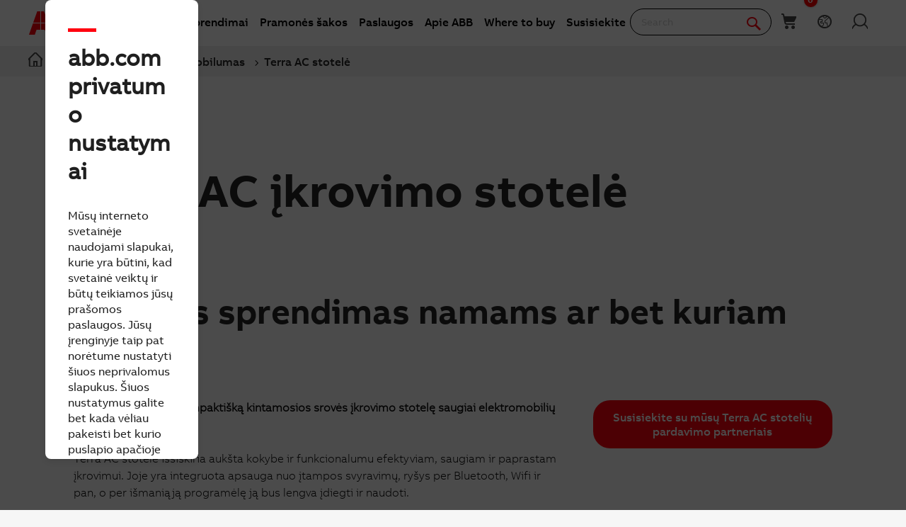

--- FILE ---
content_type: text/html; charset=utf-8
request_url: https://new.abb.com/ev-charging/lt/terra-ac-stotele
body_size: 21553
content:

<!DOCTYPE html>
<!--[if IE 7]>                 <html lang="lt" class="no-js lt-ie10 lt-ie9 lt-ie8 ie7"> <![endif]-->
<!--[if IE 8]>                 <html lang="lt" class="no-js lt-ie10 lt-ie9 ie8"> <![endif]-->
<!--[if IE 9]>                 <html lang="lt" class="no-js lt-ie10 ie9"> <![endif]-->
<!--[if (gt IE 9)|(!IE)]><!-->
<html lang="lt">
<!--<![endif]-->

<head><script type="text/javascript" src="/ruxitagentjs_ICA7NVfqrux_10327251022105625.js" data-dtconfig="rid=RID_93103393|rpid=1034784561|domain=abb.com|reportUrl=/rb_bf39360wnj|app=df3cf8a6af3c1311|owasp=1|featureHash=ICA7NVfqrux|srsr=10000|rdnt=1|uxrgce=1|cuc=tsb4abfy|mel=100000|expw=1|dpvc=1|lastModification=1767868826278|postfix=tsb4abfy|tp=500,50,0|srbbv=2|agentUri=/ruxitagentjs_ICA7NVfqrux_10327251022105625.js"></script><script type="text/javascript" src="/WebResource.axd?d=DzHrpQl5URXarFHAtrmzFi8Df16IdG9hNWzUlp6P7fQDaBlGvnlPty1I1572xX-pWqUBl3mzByYa1BdbCdCQqGyLtVDSfQevgAdw5rtHtFBLlFn01k43u9NN3Ia1fxD0qQ-2e0zmZxTnSlvXP2lrXa8RPPUM1c4Vl3sxM_D9cFLs_d1L423omUP25H7rCyS60&amp;t=639041571240000000">

</script><script>document.addEventListener('CassieTemplateInitialized', () => { (function(w,d,s,l,i){w[l]=w[l]||[];w[l].push({'gtm.start':new Date().getTime(),event:'gtm.js'});var f=d.getElementsByTagName(s)[0],j=d.createElement(s),dl=l!='dataLayer'?'&l='+l:'';j.async=true;j.src='https://www.googletagmanager.com/gtm.js?id='+i+dl;f.parentNode.insertBefore(j,f);})(window,document,'script','dataLayer','GTM-PVBPDH'); });</script>
                    
      <script type="text/javascript" src="https://www07.abb.com/cdn/v18.7/scripts/jqueryVersions.js"></script>

         <script src='https://www07.abb.com/cdn/javascript/layoutmobile.js?v=639041571080000000' type='text/javascript'></script>
        <link href='https://www07.abb.com/cdn/Fonts/zico-sans-hebrew/zico-sans-hebrew.css?v=639041571160000000' rel='stylesheet' type='text/css'>
        <link href='https://www07.abb.com/cdn/Fonts/abbvoice-korean/abbvoice-korean.css?v=639041571140000000' rel='stylesheet' type='text/css'>
        <script src='https://www07.abb.com/cdn/Cookie/cassie_cookie.js?v=639041571080000000' type='text/javascript'></script>
        
            <script>
                loadScriptWithFallback({
                    widgetProfileId: 2,
                    languageCode: 'lt',
                    licenseKey: '0A4C10A0-E26B-4342-87BD-82538D90137C',
                    region: 'irl',
                    environment: 'production',
                    crossDomainConsent: true,
                });
                window.pisSearchUrl = "https://external.productinformation.abb.com/PisWebApi/v1/";
            </script>
        
         <script src="https://assets.adobedtm.com/3f582187d63b/1e168dfae5a1/launch-38768eadc2c2.min.js" async></script>
     
    <style type="text/css">
        
         @font-face{
            font-family:'ABBVoice';
                src:url('https://www07.abb.com/cdn/Fonts/abbvoice/ABBvoice_W_Rg.eot');
                src:url('https://www07.abb.com/cdn/Fonts/abbvoice/ABBvoice_W_Rg.eot?#iefix') format('embedded-opentype'),
                    url('https://www07.abb.com/cdn/Fonts/abbvoice/ABBvoice_W_Rg.woff2') format('woff2'),
                    url('https://www07.abb.com/cdn/Fonts/abbvoice/ABBvoice_W_Rg.woff') format('woff')
            } 
    </style>
    <meta http-equiv="X-UA-Compatible" content="IE=edge,chrome=1,charset=utf-8,text/html" /><meta name="viewport" content="width=device-width, initial-scale=1.0, maximum-scale=1.0" /><title>
	Terra AC stotele | Electric Vehicle Charging Infrastructure | ABB
</title>
        <link rel="alternate" hreflang="x-default" href="https://new.abb.com/ev-charging/terra-ac-wallbox" />
<link rel="alternate" hreflang="de" href="https://new.abb.com/ev-charging/de/terra-ac-wandladestation" />
<link rel="alternate" hreflang="es" href="https://new.abb.com/ev-charging/es/cargador-de-pared-terra-ac" />
<link rel="alternate" hreflang="el" href="https://new.abb.com/ev-charging/el/terra-ac-wallbox" />
<link rel="alternate" hreflang="fr" href="https://new.abb.com/ev-charging/fr/terra-ac-wallbox" />
<link rel="alternate" hreflang="tr" href="https://new.abb.com/ev-charging/tr/terra-ac-duvar-tipi-sarj-unitesi" />
<link rel="alternate" hreflang="bg" href="https://new.abb.com/ev-charging/bg/terra-ac-wallbox" />
<link rel="alternate" hreflang="sk" href="https://new.abb.com/ev-charging/sk/terra-ac-wallbox" />
<link rel="alternate" hreflang="cs" href="https://new.abb.com/ev-charging/cs/terra-ac-wallbox" />
<link rel="alternate" hreflang="pl" href="https://new.abb.com/ev-charging/pl/terra-ac-wallbox" />
<link rel="alternate" hreflang="ro" href="https://new.abb.com/ev-charging/ro/terra-ac-wallbox-(ro)" />
<link rel="alternate" hreflang="sv" href="https://new.abb.com/ev-charging/sv/terra-ac-laddbox" />
<link rel="alternate" hreflang="fi" href="https://new.abb.com/ev-charging/fi/terra-ac-latausasema" />
<link rel="alternate" hreflang="da" href="https://new.abb.com/ev-charging/da/terra-ac-lader" />
<link rel="alternate" hreflang="lt" href="https://new.abb.com/ev-charging/lt/terra-ac-stotele" />
<link rel="alternate" hreflang="zh" href="https://new.abb.com/ev-charging/zh/evinnta-terra" />
<link rel="alternate" hreflang="de-CH" href="https://new.abb.com/ev-charging/de-ch/terra-ac-wandladestation" />
<link rel="alternate" hreflang="it-CH" href="https://new.abb.com/ev-charging/it-ch/stazione-di-ricarica-a-parete-terra-ac" />
<link rel="alternate" hreflang="fr-CH" href="https://new.abb.com/ev-charging/fr-ch/station-de-recharge-ca-murale-terra" />

         <link rel="stylesheet" type="text/css" href="https://www07.abb.com/cdn/v18.7/css/min.css" />
        <meta name="build" content="2026.0116.1044.1 - BN=local-build, BM=-961060367"/>
        <meta name="timestamp" content="2026-01-20  15:16:22.7"/>
        <meta name="cidpath" content="9AAC172658"/>
        <link href="/Sitefinity/WebsiteTemplates/AbbBranding/App_Scripts/fifa/components/navigation/navigation.min.css?v=639041571080000000" rel="stylesheet" type="text/css">
    <link rel="icon" href="/cdn/img/favicon.ico" type="image/x-icon" /><link rel="shortcut icon" href="/cdn/img/favicon.ico" type="image/x-icon" /><link rel="icon" type="image/png" sizes="16x16" href="/cdn/img/favicon16-web.png" /><link rel="icon" type="image/png" sizes="32x32" href="/cdn/img/favicon32-web.png" /><link rel="apple-touch-icon-precomposed" sizes="114x114" href="/cdn/img/favicon114_retina.png" /><link rel="apple-touch-icon-precomposed" sizes="72x72" href="/cdn/img/favicon72-ipad.png" /><link rel="apple-touch-icon-precomposed" href="/cdn/img/favicon57-iphone.png" />

    <script>

        var jsLibs = [];
        function isBackend() { return document.getElementsByTagName("body")[0].className.match(/sfPageEditor/) && (typeof requirejs !== 'undefined'); }
        function widgetInit(widget, callback) { if (isBackend()) { callback = callback || function () { }; require([widget], function () { callback(); }); } }
        function dragDropCallback(callback) { if (isBackend()) { callback(); } }
    </script>    
    
        <script>
            var _gaq = _gaq || [];
            function TimeTracker(a, b, c) { return this.MAX_TIME = 6e5, this.category = a, this.variable = b, this.label = c ? c : void 0, this.startTime, this.elapsedTime, this.isDebug = !0, this } TimeTracker.prototype = { startTime: function () { return this.startTime = (new Date).getTime(), this }, endTime: function () { return this.elapsedTime = (new Date).getTime() - this.startTime, this }, debug: function (a) { return this.isDebug = void 0 == a ? !0 : a, this }, send: function (a, b) { if (a = a || this.variable, b = b || this.label, 0 < this.elapsedTime && this.elapsedTime < this.MAX_TIME) { var c = ["_trackTiming", this.category, a, this.elapsedTime, b]; this.isDebug && (c.push(100), window.console && window.console.log && console.log(c)), window._gaq.push(c) } return this } }, window.tt = new TimeTracker("Page", "General Timing"), window.tt.startTime();

            window.atctSettings = {"enableCart":true,"showCartCookieName":"showCart","host":"https://ace.abb.com","getCartOnInit":false,"previewCss":"https://www.abb.com/Sitefinity/WebsiteTemplates/AbbBranding/App_Scripts/requirejs-libs/cart/cartpreviews.css"};
            window.seoSettings = {"enableBreadcrumbSnippet":true};

        </script>
    
    <!--[if lt IE 9]>
        <script type="text/javascript" src="https://www07.abb.com/cdn/v18.7/scripts/min.html5shiv.js"></script>
    <![endif]-->
    
        <script type="text/javascript" data-pin="" src="https://www07.abb.com/cdn/v18.7/scripts/min.head.js"></script>
    
    <link href="/Sitefinity/WebsiteTemplates/AbbBranding/App_Scripts/fifa/components/icons/icons.min.css?v=639041571080000000" rel="stylesheet" type="text/css">
    <link href="/Sitefinity/WebsiteTemplates/AbbBranding/App_Scripts/fifa/components/abbicons-font/abbicons-font.min.css?v=639041571080000000" rel="stylesheet" type="text/css">
    <link href="/Sitefinity/WebsiteTemplates/AbbBranding/App_Scripts/fifa/components/icomoon-font/icomoon-font.min.css?v=639041571080000000" rel="stylesheet" type="text/css">
    <link href="/Sitefinity/WebsiteTemplates/AbbBranding/App_Scripts/fifa/components/reveal/reveal.min.css?v=639041571080000000" rel="stylesheet" type="text/css">
    <link href="/Sitefinity/WebsiteTemplates/AbbBranding/App_Scripts/fifa/components/frame/frame.min.css?v=639041571080000000" rel="stylesheet" type="text/css">
    <link href="/Sitefinity/WebsiteTemplates/AbbBranding/App_Scripts/fifa/components/sections/sections.min.css?v=639041571080000000" rel="stylesheet" type="text/css">
    <link href="/Sitefinity/WebsiteTemplates/AbbBranding/App_Scripts/fifa/components/tabs/tabs.min.css?v=639041571080000000" rel="stylesheet" type="text/css">
    <link href="/Sitefinity/WebsiteTemplates/AbbBranding/App_Scripts/fifa/components/typography/typography.min.css?v=639041571080000000" rel="stylesheet" type="text/css">
    <link href="/Sitefinity/WebsiteTemplates/AbbBranding/App_Scripts/fifa/components/foundation-global/foundation-global.min.css?v=639041571080000000" rel="stylesheet" type="text/css">
    <script src="/Sitefinity/WebsiteTemplates/AbbBranding/App_Scripts/fifa/bower_components/jquery/dist/jquery.min.js?v=639041571080000000" type="text/javascript"></script>
    <script src="/Sitefinity/WebsiteTemplates/AbbBranding/App_Scripts/fifa/components/jquery-custom/jquery-custom.min.js?v=639041571080000000" type="text/javascript"></script>
    
   
        <link rel="stylesheet" type="text/css" href="https://www07.abb.com/cdn/v18.7/css/min-head.css" />
   
        <meta class="elastic" name="content_language" content="lt" />
<meta class="elastic" name="content_type" content="Webpage" />
<meta class="elastic" name="company_brand" content="ABB" />
<meta class="elastic" name="theme" content="Product or solution information" />
<meta class="elastic" name="content_site" content="Abbcom" />

    <meta property="og:title" content="Terra AC stotele" /><meta property="og:type" content="website" /><meta property="og:site_name" content="Electric Vehicle Charging Infrastructure" /><script type="text/javascript">
var _getCookie = function getCookie(cookieName) {
    var name = cookieName + "=";
    var ca = document.cookie.split(';');
    for (var i = 0; i < ca.length; i++) {
        var c = ca[i];
        while (c.charAt(0) == ' ') c = c.substring(1);
        if (c.indexOf(name) == 0) return c.substring(name.length, c.length);
    }
    return "";
}
</script><meta property="og:url" content="https://new.abb.com/ev-charging/lt/terra-ac-stotele" /><link rel="canonical" href="https://new.abb.com/ev-charging/lt/terra-ac-stotele" /><link href="/Telerik.Web.UI.WebResource.axd?d=PMrIT5dOWaVYIcpFWUE4nGljqAWZn0MXy8DyZF_FSY0kgTJKQhJJJpUrQTIRp1w1ExMW8otN0GWUCzJyGh4RTyaVlHrE4NXB4e--8rHCW-o4MLlKyU44QZfKqUvwGU2N0&amp;t=638841126637275692&amp;compress=0&amp;_TSM_CombinedScripts_=%3b%3bTelerik.Sitefinity.Resources%2c+Version%3d15.4.8600.0%2c+Culture%3dneutral%2c+PublicKeyToken%3db28c218413bdf563%3alt%3ae647afeb-76be-4c17-a018-38c848f4e9f4%3a7a90d6a" type="text/css" rel="stylesheet" /><link href="/Sitefinity/WebsiteTemplates/AbbBranding/App_Themes/Empty/global/empty.css?v=639041571160000000" type="text/css" rel="stylesheet" /><style type="text/css" media="all">div.sf_colsOut.sf_3cols_2_50 {
width: 300px;
}</style><meta name="keywords" content="ikrovimo, ikorvimo stotele, elektromobiliu ikrovimo stotele, elektromobiliu ikrovimo sprendimai, ikrovimo sprendimai, elektromobiliai, elektrinis transportas, sienine, sieninis, namams, biurui, ofisui, privati, viesa vieta, leto ikrovimo, vidutionio galingumo, kW, ismanioji, ismanusis, galios valdymas" /></head>

<body id="PublicWrapper" class="abbPage sfPublicWrapper roboticsClass">
 <script type="text/javascript">
     $(document).ready(function () {
         if (!window.location.href.includes('products')) {
             if (document.querySelector('link[rel="canonical"]')) {
                 document.querySelector('link[rel="canonical"]').setAttribute("href", window.location.href);
             }
         };
     });
 </script>
    
        <input id="CurrentCultureName" type="hidden" value="lt" />
        <input id="CurrentSiteContext" type="hidden" value="ev-charging" />
        <input id="TemporaryCareers_CurrentCultureTwoLetterName" type="hidden" value="lt" />
        <input id="CID" type="hidden" value="9AAC172658" />
    

     <form method="post" action="./terra-ac-stotele" id="ctl02" class="templateForm">
<div class="aspNetHidden">
<input type="hidden" name="ctl34_TSM" id="ctl34_TSM" value="" />
<input type="hidden" name="ctl35_TSSM" id="ctl35_TSSM" value="" />
<input type="hidden" name="__EVENTTARGET" id="__EVENTTARGET" value="" />
<input type="hidden" name="__EVENTARGUMENT" id="__EVENTARGUMENT" value="" />
<input type="hidden" name="__VIEWSTATE" id="__VIEWSTATE" value="G+cWVxRvAD8PeG2bNUe/P5WGI6+4yN8RjLC/4ofg+cZqA+7f1N41RbxcnUdpnxDvqk5K47Vu9AdgifXx4Z3Y+rLdw+Pcc8hB2/dEJJUTXYo=" />
</div>

<script type="text/javascript">
//<![CDATA[
var theForm = document.forms['ctl02'];
if (!theForm) {
    theForm = document.ctl02;
}
function __doPostBack(eventTarget, eventArgument) {
    if (!theForm.onsubmit || (theForm.onsubmit() != false)) {
        theForm.__EVENTTARGET.value = eventTarget;
        theForm.__EVENTARGUMENT.value = eventArgument;
        theForm.submit();
    }
}
//]]>
</script>


<script src="/WebResource.axd?d=pynGkmcFUV13He1Qd6_TZBBVpBCnsTOLeWhafdNeY27y1yAEfCux2PIVaHgvCu_9R_tDSUieRgQ5SKiwF2HTkg2&amp;t=638975810636547878" type="text/javascript"></script>


<script type="text/javascript">
//<![CDATA[
var __cultureInfo = {"name":"lt","numberFormat":{"CurrencyDecimalDigits":2,"CurrencyDecimalSeparator":",","IsReadOnly":true,"CurrencyGroupSizes":[3],"NumberGroupSizes":[3],"PercentGroupSizes":[3],"CurrencyGroupSeparator":" ","CurrencySymbol":"€","NaNSymbol":"NaN","CurrencyNegativePattern":8,"NumberNegativePattern":1,"PercentPositivePattern":0,"PercentNegativePattern":0,"NegativeInfinitySymbol":"-∞","NegativeSign":"-","NumberDecimalDigits":2,"NumberDecimalSeparator":",","NumberGroupSeparator":" ","CurrencyPositivePattern":3,"PositiveInfinitySymbol":"∞","PositiveSign":"+","PercentDecimalDigits":2,"PercentDecimalSeparator":",","PercentGroupSeparator":" ","PercentSymbol":"%","PerMilleSymbol":"‰","NativeDigits":["0","1","2","3","4","5","6","7","8","9"],"DigitSubstitution":1},"dateTimeFormat":{"AMDesignator":"priešpiet","Calendar":{"MinSupportedDateTime":"\/Date(-62135596800000)\/","MaxSupportedDateTime":"\/Date(253402297199999)\/","AlgorithmType":1,"CalendarType":1,"Eras":[1],"TwoDigitYearMax":2029,"IsReadOnly":true},"DateSeparator":"-","FirstDayOfWeek":1,"CalendarWeekRule":2,"FullDateTimePattern":"yyyy \u0027m\u0027. MMMM d \u0027d\u0027., dddd HH:mm:ss","LongDatePattern":"yyyy \u0027m\u0027. MMMM d \u0027d\u0027., dddd","LongTimePattern":"HH:mm:ss","MonthDayPattern":"MMMM d \u0027d\u0027.","PMDesignator":"popiet","RFC1123Pattern":"ddd, dd MMM yyyy HH\u0027:\u0027mm\u0027:\u0027ss \u0027GMT\u0027","ShortDatePattern":"yyyy-MM-dd","ShortTimePattern":"HH:mm","SortableDateTimePattern":"yyyy\u0027-\u0027MM\u0027-\u0027dd\u0027T\u0027HH\u0027:\u0027mm\u0027:\u0027ss","TimeSeparator":":","UniversalSortableDateTimePattern":"yyyy\u0027-\u0027MM\u0027-\u0027dd HH\u0027:\u0027mm\u0027:\u0027ss\u0027Z\u0027","YearMonthPattern":"yyyy \u0027m\u0027. MMMM","AbbreviatedDayNames":["sk","pr","an","tr","kt","pn","št"],"ShortestDayNames":["Sk","Pr","An","Tr","Kt","Pn","Št"],"DayNames":["sekmadienis","pirmadienis","antradienis","trečiadienis","ketvirtadienis","penktadienis","šeštadienis"],"AbbreviatedMonthNames":["saus.","vas.","kov.","bal.","geg.","birž.","liep.","rugp.","rugs.","spal.","lapkr.","gruod.",""],"MonthNames":["sausis","vasaris","kovas","balandis","gegužė","birželis","liepa","rugpjūtis","rugsėjis","spalis","lapkritis","gruodis",""],"IsReadOnly":true,"NativeCalendarName":"Grigaliaus kalendorius","AbbreviatedMonthGenitiveNames":["saus.","vas.","kov.","bal.","geg.","birž.","liep.","rugp.","rugs.","spal.","lapkr.","gruod.",""],"MonthGenitiveNames":["sausio","vasario","kovo","balandžio","gegužės","birželio","liepos","rugpjūčio","rugsėjo","spalio","lapkričio","gruodžio",""]},"eras":[1,"po Kr.",null,0]};//]]>
</script>

<script src="/Telerik.Web.UI.WebResource.axd?_TSM_HiddenField_=ctl34_TSM&amp;compress=2&amp;_TSM_CombinedScripts_=%3b%3bSystem.Web.Extensions%2c+Version%3d4.0.0.0%2c+Culture%3dneutral%2c+PublicKeyToken%3d31bf3856ad364e35%3alt%3aa8328cc8-0a99-4e41-8fe3-b58afac64e45%3aea597d4b%3ab25378d2%3bTelerik.Sitefinity.Resources%3alt%3ae647afeb-76be-4c17-a018-38c848f4e9f4%3a924d9595" type="text/javascript"></script>
<script src="/cdn/javascript/Megamenu/megaMenu.min.js?v=639041571140000000" type="text/javascript"></script>
<script src="/Frontend-Assembly/Abb.Common.Context.Sitefinity/Mvc/Shared/ContactUs/cdn/bundle.js?v=LTQxMzU4OTYzNw%3d%3d" type="text/javascript"></script>
<script src="/cdn/javascript/Megafooter/megaFooter.min.js?v=639041571140000000" type="text/javascript"></script>
<div class="aspNetHidden">

	<input type="hidden" name="__VIEWSTATEGENERATOR" id="__VIEWSTATEGENERATOR" value="2EB184AD" />
</div><script type="text/javascript">
//<![CDATA[
Sys.WebForms.PageRequestManager._initialize('ctl00$ctl34', 'ctl02', [], [], [], 90, 'ctl00');
//]]>
</script>
<input type="hidden" name="ctl00$ctl34" id="ctl34" />
<script type="text/javascript">
//<![CDATA[
Sys.Application.setServerId("ctl34", "ctl00$ctl34");
Sys.Application._enableHistoryInScriptManager();
//]]>
</script>

        <div class="backendWrapper">
            






             <section class="templateHeaderSection">
                 <header data-elastic-exclude class="abb-page__header abb-page__header--sticky floating-header">
                <nav class="abb-nav headerWrapperInner" data-abb-navigation="" data-tracking-category="Flyout" data-tracking-enabled="true">
                    <div class=" abb-nav__head">
                        <a class="abb-page__header__logo-simple" href="/" tabindex="1" title="ABB logo"></a>
                        <div class="display__none abb-nav__flex">
                            <a class="abb-nav__button" href="#" id="cardIconM">
                                <span class="abb-nav__button__icon abb-icon abb-icon-shoping__list"></span>
                                <span class="cart-count-mobile" id="cartCount">0</span>
                            </a>
                            <a class="abb-nav__button" data-open="language-selector-container">
                                <span class="abb-nav__button__icon abb-icon abb-icon__earth"></span>
                            </a>
                            
                                <a class="abb-nav__button" href="https://myportal.abb.com/welcome">
                                    <span class="abb-nav__button__icon abb-icon abb-icon__lock"></span>
                                </a>
                            
                        </div>
                        <span class="abb-nav__menu-button" data-tracking-action="Flyout tab opened" data-tracking-label="Navigate"></span>
                    </div>
                    <div class="abb-nav__menu">

                        


    <script>
       document.addEventListener(
       "event_created_csSelectedCountry",
       (e) => {
           var countryCode = $.cookie('csSelectedCountry');

           var href = $('.topMenuWhereToBuyLink').attr('href');
           $('.topMenuWhereToBuyLink').attr('href', href + countryCode);
       },
       false,
    );
    </script>



<div class="megaMenu_topMenuContainer">
    <ul class="megaMenu">
            <li class="noLink" data-click-count="0"><a>Produktai ir sprendimai</a><span class="megaMenu_topMenuSVG"><svg style="vertical-align:middle" width="9" height="14" viewBox="0 0 9 14" fill="none" xmlns="http://www.w3.org/2000/svg"><path fill-rule="evenodd" clip-rule="evenodd" d="M5.58586 7L0.292969 1.70711L1.70718 0.292892L8.41429 7L1.70718 13.7071L0.292969 12.2929L5.58586 7Z" fill="#262626" /></svg></span></li>
            <li class="noLink" data-click-count="0"><a>Pramonės šakos</a><span class="megaMenu_topMenuSVG"><svg style="vertical-align:middle" width="9" height="14" viewBox="0 0 9 14" fill="none" xmlns="http://www.w3.org/2000/svg"><path fill-rule="evenodd" clip-rule="evenodd" d="M5.58586 7L0.292969 1.70711L1.70718 0.292892L8.41429 7L1.70718 13.7071L0.292969 12.2929L5.58586 7Z" fill="#262626" /></svg></span></li>
            <li class="noLink" data-click-count="0"><a>Paslaugos</a><span class="megaMenu_topMenuSVG"><svg style="vertical-align:middle" width="9" height="14" viewBox="0 0 9 14" fill="none" xmlns="http://www.w3.org/2000/svg"><path fill-rule="evenodd" clip-rule="evenodd" d="M5.58586 7L0.292969 1.70711L1.70718 0.292892L8.41429 7L1.70718 13.7071L0.292969 12.2929L5.58586 7Z" fill="#262626" /></svg></span></li>
            <li class="hasLink"><a href="https://global.abb/group/en/about">Apie ABB</a></li><!--About us commented-->
            <li class="hasLink"><a class="topMenuWhereToBuyLink" href="https://new.abb.com/channel-partners/search#country=">Where to buy</a></li><!--Where to buy-->
            <li class="hasLink"><a href="https://new.abb.com/contact-centers">Susisiekite</a></li><!--Contact Us-->
            <li class="hasLink"><a href="https://careers.abb/global/en/home">Karjera</a></li><!--Careers commented -->
    </ul>

    <div data-PageName="/headerfooter/header/megamenu" class="megaMenudataLoad"></div>

</div>





                         
                        <div class="abb-nav__quick-buttons">
                            <div class="abb-search-bar" data-abb-search-bar="0yonhn-abb-search-bar">
                                <input abb_search_query_textfield=""  class="abb-search-bar__input" id="search" name="q" placeholder="Search" data-placeholder-initial-text="Search" data-placeholder-changed-text="Type search" tabindex="0" type="text" value="" autocomplete="off" />
                                <div class="forSearchPage" data-forSearchPage="0">
                                    <input abb_search_submit_button="" class="abb-search-bar__submit" type="button" value="" />                          
                                    <span class="abb-search-bar__clear">
                                        <img class="abb-icon abb-icon__clear" alt="clear" src="/cdn/img/Autosuggestion/errorcircle.png"/>
                                    </span>
                                    <span class="abb-search-bar__line">
                                        <svg width="1" height="23" viewBox="0 0 1 23" fill="none" xmlns="http://www.w3.org/2000/svg">
                                            <line x1="0.5" y1="-2.18557e-08" x2="0.500001" y2="23" stroke="#979797"/>
                                        </svg>
                                    </span>
                                    <span class="abb-search-bar__icon">
                                        <span class="abb-icon abb-icon__search"></span>
                                    </span>                               
                                </div>
                            </div>
                            <div class="abb-search-autosuggestion">
                                        <div class="abb-search-autosuggestion-contents">
                                            <div class="abb-search-autosuggestion-elastic">
                                                 <div>Suggestions</div>
                                                <div class="abb-search-autosuggestion-elastic-contents" data-nosuggestionmessage="There are no suggestion in Pages for the word your searching for." data-somethingwentwrong-Suggestion="Something went wrong for Pages Suggestion"></div>
                                            </div>
                                            <div class="abb-search-autosuggestion-products">
                                                 <div>Products</div>
                                                 <div class="abb-search-autosuggestion-products-contents" data-noproductsmessage="There are no suggestion in Products for the word your searching for." data-somethingwentwrong-Products="Something went wrong for Products Suggestion"></div>
                                                 <a class="abb-search-seeMoreProductsLink" href="#">See more products</a>
                                            </div>
                                         </div>
                            </div>
                            <div class="abb-cart-preview">
                                
                                    <div class="abb-cart-preview-header">
                                        Shopping list preview
                                    </div>
                                
                                
                                    <div class="abb-cart-preview-contents"
                                         data-empty-message="Shopping list empty">
                                    </div>
                                
                            </div>
                            <div class="abb-search-trending" style="display:none;">
                                 <div class="abb-trending-label">Trending</div>
                                 <div class="abb-search-trending-contents"></div>
                            </div>
                            <div class="display__desktop">
                                <a class="abb-nav__button" href="#" id="cardIconD">
                                <span class="abb-nav__button__icon abb-icon abb-icon-shoping__list"></span>
                                <span class="cart-count-desktop" id="cartCountDesktop">0</span>
                            </a>
                                <a class="abb-nav__button" data-open="language-selector-container">
                                    <span class="abb-nav__button__icon abb-icon abb-icon__earth"></span>
                                </a>
                                 
                                     <a class="abb-nav__button" href="https://myportal.abb.com/welcome">
                                        <span class="abb-nav__button__icon abb-icon abb-icon__lock"></span>
                                     </a>
                                 
                            </div>
                        </div>
                    </div>                   
                </nav>
                <div class="cmp-header__border"></div>
                


<style>
    .breadcrumb {
        background-color: rgb(240, 240, 240);
        width: 100%;
    }

    @media only screen and (max-width: 1000px) {
        .breadcrumb {
            display: none;
        }

            .breadcrumb ul {
                position: unset !important;
            }
    }

    .breadcrumb ul {
        position: absolute;
    }

        .breadcrumb ul li {
            position: relative;
        }

            .breadcrumb ul li .tooltiptext {
                visibility: hidden;
                width: max-content;
                position: absolute;
                z-index: 1;
                padding: 10px;
                font-weight: 400;
                font-size: 14px;
                line-height: 20px;
                color: #262626;
                background: #fff;
                box-shadow: 4px 4px 20px rgba(0, 0, 0, .25);
                border-radius: 8px;
                left: 10%;
            }

    .tooltip:hover .tooltiptext {
        visibility: visible;
    }
</style>
<div class="breadcrumb">
    <div class="RadSiteMap RadSiteMap_Default">
        <ul class="rsmFlow rsmLevel rsmOneLevel">

                                <li class="rsmItem sfBreadcrumbNavigation">
                                    <a title="Home" class="rsmLink" href="https://new.abb.com/lt"><span class="home-icon"></span></a>
                                </li>
                                <li class="rsmItem sfBreadcrumbNavigation tooltip">
                                    <span class="breadcrumbNodeSeparator"></span>
                                    <a class="rsmLink" href="https://new.abb.com/lt/produktai-ir-paslaugos">Offerings</a>
                                    <div class="tooltiptext">Offerings</div>
                                </li>
                                <li class="rsmItem sfBreadcrumbNavigation tooltip">
                                    <span class="breadcrumbNodeSeparator"></span>
                                    <a class="rsmLink" href="/ev-charging/lt">Elektrinis mobilumas</a>
                                    <div class="tooltiptext">Elektrinis mobilumas</div>
                                </li>
                    <li class="rsmItem sfNoBreadcrumbNavigation tooltip" aria-current="page">
                        <span class="breadcrumbNodeSeparator"></span>
                        <a class="rsmLink" href="javascript: void(0)">
                            Terra AC stotelė
                        </a>
                        <div class="tooltiptext">Terra AC stotelė</div>
                    </li>
        </ul>
    </div>
</div>


<script>
    $(function () {
        //JS for Mobile View to show minimised view of the breadcrumbs
        if ($(window).width() <= 768) {
            if ($('.breadcrumb ul.rsmFlow').length > 0) {

                $('.breadcrumb ul.rsmFlow li:not(li:nth-last-of-type(2))').hide();
                $('.breadcrumb li:first-child').before('<li class="rsmItem sfBreadcrumbNavigation dot">...</li>');
                $('.breadcrumb ul.rsmFlow li').after("<br>");
                $(".breadcrumb br").css({ "display": "none" });

                $(document).on('click', 'li.dot', function () {
                    $('.breadcrumb ul.rsmFlow li:not(li:nth-last-of-type(2))').toggle();
                    $('.breadcrumb ul.rsmFlow li:first-child').show();
                    $('.breadcrumb ul.rsmFlow li:last-of-type').hide();
                    $(".breadcrumb br").toggle();
                    $('.breadcrumb ul.rsmFlow').toggleClass("addMargin");
                });
            }
        }

        //JS for truncating the li's if there is long text
        if ($(window).width() >= 767) {
            if ($('.breadcrumb ul.rsmFlow').length > 0) {

                //$('.breadcrumb').css('max-width', '65rem');
                $('.breadcrumb').css('width', '100% !important');
                $('.breadcrumb').css('position', 'unset');
                $('.breadcrumb').css('padding', '7px 40px');
                $('.breadcrumb').css('margin-top', '-2px');

                //get all the links
                var alllinks = $('.breadcrumb ul.rsmFlow li.rsmItem  a.rsmLink');
                var totallength = alllinks.length; //Get the total length of string

                //set length variable
                var length = 1;

                alllinks.each(function () {
                    //if length is 1 - then home skip it
                    if (length != 1) {

                        //if its the last one - logic to truncate the string
                        if (length == totallength) {
                            var originalText = $.trim($(this).text());  //truncate the space before and after
                            var charlength = originalText.length;

                            if (charlength >= 40) {
                                $(this).attr('data-link-title', originalText);
                                //call truncating function
                                $(this).text(cut(40));
                            }
                        }

                        //if not last then - add ... at the place of the link
                        else {
                            var originalText = $.trim($(this).text()); //truncate the space before and after
                            var charlength = originalText.length;

                            if (charlength >= 30) {
                                $(this).attr('data-link-title', originalText); //add data-attribute for link changed
                                //call truncating function
                                $(this).text(cut(30));
                            }
                        }
                    }
                    //increment the length variable
                    length++;
                });
            }
        }

        //Logic to truncate the string - #161407
        function cut(n) {
            return function textCutter(i, text) {
                text = text.trim();
                var short = text.substr(0, n);
                if (/^\S/.test(text.substr(n)))
                    return short.replace(/\s+\S*$/, "") + '...';
                return short;
            };
        }

    });
</script>

<script>
    $(window).on('load', function (e) {

        //change the bread crumb location in mobile and Tablet view
        if ((window.matchMedia('(max-device-width: 1000px)').matches)) {

            //check if breadcrumb is already there or not
            if ($('.abb-nav__menu').children('.breadcrumb').length > 0) {
            } else {

                let $el = $('.breadcrumb').clone();
                $('.breadcrumb').remove();
                $('.abb-nav__menu').prepend($el);
                $('.breacrumb').css("margin-top", "10px;");
                $('.breadcrumb').show();
            }
        }
    });
</script>
            </header>
              </section>

            <section class="templateMainSection">
                
<div class="lo_cols schemeWhite">
    <div class="lo_colsOut lo_1col_1_100">
        <div class="lo_colsIn lo_1col_1in_100">
            <div class="sf_cols">
                <div class="sf_colsOut sf_1col_1_100" style="">
                    <div id="Content_T9431953B005_Col00" class="sf_colsIn sf_1col_1in_100" style="margin: 40px 0px 0px;"><div class="colorBgWrapperInner">
    <div class="sf_cols">
        <div class="sf_colsOut sf_1col_1_100">
            <!-- BEGIN CONTENT-->
            <div id="Content_T9431953B006_Col00" class="sf_colsIn sf_1col_1in_100"><div class="lo_cols t">
    <div class="lo_colsOut lo_1col_1_100">
        <div class="lo_colsIn lo_1col_1in_100">
            <div class="sf_cols">
                <div class="sf_colsOut sf_1col_1_100">
                    <div id="Content_C259_Col00" class="sf_colsIn sf_1col_1in_100 layout12">




            <div  class="textContainer headline headline-cursor">
                <h1 class="tile-headline">Terra AC įkrovimo stotelė</h1>
            </div>
<div class="lo_cols t">
    <div class="lo_colsOut lo_1col_1_100">
        <div class="lo_colsIn lo_1col_1in_100">
            <div class="sf_cols">
                <div class="sf_colsOut sf_1col_1_100">
                    <div id="Content_C261_Col00" class="sf_colsIn sf_1col_1in_100 layout12">




            <div  class="textContainer headline headline-cursor">
                <h2 class="tile-headline">Išmanus sprendimas namams ar bet kuriam verslui</h2>
            </div>
</div>
                </div>
            </div>
        </div>
    </div>
</div></div>
                </div>
            </div>
        </div>
    </div>
</div><div class="lo_cols t">
    <div class="lo_colsOut lo_1col_1_100">
        <div class="lo_colsIn lo_1col_1in_100">
            <div class="sf_cols">
                <div class="sf_colsOut sf_1col_1_100">
                    <div id="Content_C079_Col00" class="sf_colsIn sf_1col_1in_100 layout12"><div class="headerImage autoCursor">
            <div class="imageContainer">
                <img data-src="https://www07.abb.com/images/librariesprovider107/default-album/getpreview3.jpg?sfvrsn=37f10316_1" class="lazy stretch" alt="getpreview3" />
            </div>
</div>
<script>
    dragDropCallback(function () {
        rememberContainingLayout();
    });
</script><div class="lo_cols t">
    <div class="lo_colsOut lo_2cols_1_67">
        <div class="lo_colsIn lo_2cols_1in_67">
            <div class="sf_cols">
                <div class="sf_colsOut sf_1col_1_100">
                    <div id="Content_C447_Col00" class="sf_colsIn sf_1col_1in_100 layout8"><div class='sfContentBlock'><p><strong>ABB siūlo i&scaron;manų ir kompakti&scaron;ką kintamosios srovės įkrovimo stotelę saugiai elektromobilių įkrovai.</strong></p>
<br />
Terra AC stotelė i&scaron;siskiria auk&scaron;ta kokybe ir funkcionalumu efektyviam, saugiam ir paprastam įkrovimui. Joje yra integruota apsauga nuo įtampos svyravimų, ry&scaron;ys per&nbsp;Bluetooth,&nbsp;Wifi ir pan, o per i&scaron;maniąją programėlę ją bus lengva įdiegti ir naudoti.<br />
<br />
&Scaron;i įkrovimo stotelė tinkama naudoti namuose, pvz. privačiuose namuose ar daugiabučiuose, taip pat darbo vietose (biuruose, verslo centruose), vie&scaron;bučiuose, prekybos centruose ar automobilių stovėjimo aik&scaron;telėse.

</div>
                    </div>
                </div>
            </div>
        </div>
    </div>
    <div class="lo_colsOut lo_2cols_2_33">
        <div class="lo_colsIn lo_2cols_2in_33">
            <div class="sf_cols">
                <div class="sf_colsOut sf_1col_1_100">
                    <div id="Content_C447_Col01" class="sf_colsIn sf_1col_1in_100 layout4">
<style>
    .descriptionText {
        display: block;
        clear: both;
    }

    .linkText {
        clear: both;
    }

    .abbButton.gradientHeadlineColors.red.text-right {
        float: right;
    }

    .abbButton.gradientHeadlineColors.red.text-left {
        float: left;
    }

    .abbButton.gradientHeadlineColors.gray.text-right {
        float: right;
    }

    .abbButton.gradientHeadlineColors.gray.text-left {
        float: left;
    }

    .normal.text-left {
        float: left;
    }

    .normal.text-right {
        float: right;
    }
</style>
<!-- Universal Call To Action Widget -->
<div class="abbUctaContainer tile actionWidgetContainer">
    <div class="inner">
        <div class="textContainer">





            
            <a data-ga-params="Call To Action;Susisiekite su mūsų Terra AC stotelių pardavimo partneriais;Click" href="https://new.abb.com/lt/eMobilumas/terra-ac/pardavejai" target=&#39;_blank&#39; class="abbButton gradientHeadlineColors red text- linkText">Susisiekite su mūsų Terra AC stotelių pardavimo partneriais</a>

        </div>
    </div>
</div>

                    </div>
                </div>
            </div>
        </div>
    </div>
</div>


<script>
    jsLibs.push("layout8_4");
</script></div>
                </div>
            </div>
        </div>
    </div>
</div><div class="lo_cols t">
    <div class="lo_colsOut lo_1col_1_100">
        <div class="lo_colsIn lo_1col_1in_100">
            <div class="sf_cols">
                <div class="sf_colsOut sf_1col_1_100">
                    <div id="Content_C303_Col00" class="sf_colsIn sf_1col_1in_100 layout12">




            <div  class="textContainer headline ">
                <h1 class="tile-headline"></h1>
            </div>
</div>
                </div>
            </div>
        </div>
    </div>
</div><div class="sf_cols">
    <div class="sf_colsOut sf_2cols_1_33">
        <div id="Content_C313_Col00" class="sf_colsIn sf_2cols_1in_33 layout4">
<div >
    <div class="sfContentBlock sf-Long-text" ><h2>Sukurta ne &scaron;iandien. Sukurta per 130 metų.</h2><p>&nbsp;</p><p>Terra AC stotelė sukurta i&scaron;manaus mobilumo, i&scaron;maniųjų pastatų ir i&scaron;maniųjų namų ekspertų, kurie rėmėsi 130 metų ABB patirtimi saugios, i&scaron;manios ir tvarios elektrifikacijos srityje, kurią dabar papildo ir mūsų patirtis el. mobilumo srityje.</p><p>&nbsp;</p><p><a href="https://youtu.be/RVPKPd8FPdE" target="_blank">Pažiūrėkite VIDEO</a></p></div>
</div>
        </div>
    </div>
    <div class="sf_colsOut sf_2cols_2_67">
        <div id="Content_C313_Col01" class="sf_colsIn sf_2cols_2in_67 layout8">
<div class="tile multimediaTile contentTile">
    <a class='js-inner-exclude inner multimediaVideoLightbox clickable ' href='https://www.youtube-nocookie.com/embed/Qrm7KwhzC3c?list=PLf6X6x2ECXPWyPlUatsS1i6lOhfoW5WDz&amp;index=16&amp;t=0s&amp;html5=1&amp;rel=0&amp;wmode=transparent&amp;autoplay=1'  alt='' onclick=checkifvideo(this.href,event)>
            <div class="multimediaContainer imageContainer">
                <img data-src="https://www07.abb.com/images/librariesprovider107/default-album/house-image.png?sfvrsn=8691316_1" class="lazy stretch" alt="House image" />
                <span class="mulIcon multimediaVideo"></span>
            </div>
    
    </a>
</div>

<script>
    dragDropCallback(function () {
        rememberContainingLayout();
    });

    // function executed onclick of video tag - preventDefault (force to open video in popup only)
    function checkifvideo(href, event) {
        var hrefofvideo = "";
        hrefofvideo = href;
        // check if videoUrl contains youtube/youku link then prevent Default
        if (hrefofvideo.includes("https://www.youtube.com/") || hrefofvideo.includes("https://youku.com/")) {
            event.preventDefault();
        }
    }
</script>

            
        </div>
    </div>
</div>




            <div  class="textContainer headline ">
                <h1 class="tile-headline"></h1>
            </div>





            <div  class="textContainer headline headline-cursor">
                <h2 class="tile-headline">Terra AC įkrovimo stotelė</h2>
            </div>
<div class="lo_cols t">
    <div class="lo_colsOut lo_1col_1_100">
        <div class="lo_colsIn lo_1col_1in_100">
            <div class="sf_cols">
                <div class="sf_colsOut sf_1col_1_100">
                    <div id="Content_C263_Col00" class="sf_colsIn sf_1col_1in_100 layout12"><div class="lo_cols t">
    <div class="lo_colsOut lo_2cols_1_67">
        <div class="lo_colsIn lo_2cols_1in_67">
            <div class="sf_cols">
                <div class="sf_colsOut sf_1col_1_100">
                    <div id="Content_C264_Col00" class="sf_colsIn sf_1col_1in_100 layout8">
<div class="tile multimediaTile contentTile">
    <a class='js-inner-exclude inner multimediaVideoLightbox clickable ' href='https://www.youtube-nocookie.com/embed/ZapL_pinxY0?feature=youtu.be&amp;html5=1&amp;rel=0&amp;wmode=transparent&amp;autoplay=1'  alt='' onclick=checkifvideo(this.href,event)>
            <div class="multimediaContainer imageContainer">
                <img data-src="https://www07.abb.com/images/librariesprovider107/default-album/rossette.jpg?sfvrsn=4b4c1316_1" class="lazy stretch" alt="Rossette" />
                <span class="mulIcon multimediaVideo"></span>
            </div>
    
    </a>
</div>

<script>
    dragDropCallback(function () {
        rememberContainingLayout();
    });

    // function executed onclick of video tag - preventDefault (force to open video in popup only)
    function checkifvideo(href, event) {
        var hrefofvideo = "";
        hrefofvideo = href;
        // check if videoUrl contains youtube/youku link then prevent Default
        if (hrefofvideo.includes("https://www.youtube.com/") || hrefofvideo.includes("https://youku.com/")) {
            event.preventDefault();
        }
    }
</script>


                    </div>
                </div>
            </div>
        </div>
    </div>
    <div class="lo_colsOut lo_2cols_2_33">
        <div class="lo_colsIn lo_2cols_2in_33">
            <div class="sf_cols">
                <div class="sf_colsOut sf_1col_1_100">
                    <div id="Content_C264_Col01" class="sf_colsIn sf_1col_1in_100 layout4">
<div >
    <div class="sfContentBlock sf-Long-text" ><h2>I&scaron;skirtinė kokybė</h2><p>&nbsp;</p><p>Terra AC stotelė - tai geriausias pasirinkimas namų ūkiui. I&scaron;skirtinė kokybė, kurią užtikrina tarptautinė įkrovos sprendimų lyderė, dabar tampa ekonomi&scaron;kai efektyviu sprendimu.</p><p>&nbsp;</p><p><a href="https://www.youtube.com/watch?v=ZapL_pinxY0&amp;feature=youtu.be" target="_blank">Peržiūrėti VIDEO</a></p></div>
</div>
                    </div>
                </div>
            </div>
        </div>
    </div>
</div>


<script>
    jsLibs.push("layout8_4");
</script>




            <div  class="textContainer headline ">
                <h1 class="tile-headline"></h1>
            </div>
<div class="sf_cols" data-sf-element="Row">
    <div class="sf_colsOut sf_2cols_1_33">
        <div id="Content_C324_Col00" class="sf_colsIn sf_2cols_1in_33" data-sf-element="Column 1">
<div >
    <div class="sfContentBlock sf-Long-text" ><h2>Pritaikyta ateičiai</h2><p>&nbsp;</p><p>Terra AC sieninės stotelės i&scaron;manus funkcionalumas ir prieiga sukurti taip, kad užtikrintų optimalią įkrovą ne tik &scaron;iandien, bet ir ateityje. Patogus elektromobilio įkrovimas namuose nepastebimai integruojasi į jūsų kasdienybę.</p><p>&nbsp;</p><p><a href="https://youtu.be/qHLydh12I_0" target="_blank">Peržiūrėti VIDEO</a></p></div>
</div>
            
        </div>
    </div>
    <div class="sf_colsOut sf_2cols_2_67">
        <div id="Content_C324_Col01" class="sf_colsIn sf_2cols_2in_67" data-sf-element="Column 2">
<div class="tile multimediaTile contentTile">
    <a class='js-inner-exclude inner multimediaVideoLightbox clickable ' href='https://www.youtube-nocookie.com/embed/qHLydh12I_0?html5=1&amp;rel=0&amp;wmode=transparent&amp;autoplay=1'  alt='' onclick=checkifvideo(this.href,event)>
            <div class="multimediaContainer imageContainer">
                <img data-src="https://www07.abb.com/images/librariesprovider107/default-album/lightbulb.jpg?sfvrsn=a04c1316_1" class="lazy stretch" alt="Lightbulb" />
                <span class="mulIcon multimediaVideo"></span>
            </div>
    
    </a>
</div>

<script>
    dragDropCallback(function () {
        rememberContainingLayout();
    });

    // function executed onclick of video tag - preventDefault (force to open video in popup only)
    function checkifvideo(href, event) {
        var hrefofvideo = "";
        hrefofvideo = href;
        // check if videoUrl contains youtube/youku link then prevent Default
        if (hrefofvideo.includes("https://www.youtube.com/") || hrefofvideo.includes("https://youku.com/")) {
            event.preventDefault();
        }
    }
</script>


            
        </div>
    </div>
</div></div>
                </div>
            </div>
        </div>
    </div>
</div>




            <div  class="textContainer headline ">
                <h1 class="tile-headline"></h1>
            </div>
<div class="sf_cols" data-sf-element="Row">
    <div class="sf_colsOut sf_2cols_1_67">
        <div id="Content_C328_Col00" class="sf_colsIn sf_2cols_1in_67" data-sf-element="Column 1">
<div class="tile multimediaTile contentTile">
    <a class='js-inner-exclude inner multimediaVideoLightbox clickable ' href='https://www.youtube-nocookie.com/embed/8zNgt2DXwkA?html5=1&amp;rel=0&amp;wmode=transparent&amp;autoplay=1'  alt='' onclick=checkifvideo(this.href,event)>
            <div class="multimediaContainer imageContainer">
                <img data-src="https://www07.abb.com/images/librariesprovider107/default-album/shield.jpg?sfvrsn=eb4c1316_1" class="lazy stretch" alt="Shield" />
                <span class="mulIcon multimediaVideo"></span>
            </div>
    
    </a>
</div>

<script>
    dragDropCallback(function () {
        rememberContainingLayout();
    });

    // function executed onclick of video tag - preventDefault (force to open video in popup only)
    function checkifvideo(href, event) {
        var hrefofvideo = "";
        hrefofvideo = href;
        // check if videoUrl contains youtube/youku link then prevent Default
        if (hrefofvideo.includes("https://www.youtube.com/") || hrefofvideo.includes("https://youku.com/")) {
            event.preventDefault();
        }
    }
</script>


            
        </div>
    </div>
    <div class="sf_colsOut sf_2cols_2_33">
        <div id="Content_C328_Col01" class="sf_colsIn sf_2cols_2in_33" data-sf-element="Column 2">
<div >
    <div class="sfContentBlock sf-Long-text" ><h2>I&scaron;skirtinė apsauga</h2><p>&nbsp;</p><p>Sauga yra ABB prioritetas ir&nbsp;svarbiausia Terra AC stotelės ypatybė. Sieninis įkroviklis, kaip ir visi ABB įkrovimo sprendimai, pagal auk&scaron;čiausius saugos standartus buvo i&scaron;bandytas ir įvertintas nepriklausomų saugos sertifikavimo organizacijų.</p><p>&nbsp;</p><p><a href="https://youtu.be/8zNgt2DXwkA" target="_blank">Peržiūrėti VIDEO</a></p></div>
</div>
            
        </div>
    </div>
</div><div class="lo_cols t">
    <div class="lo_colsOut lo_1col_1_100">
        <div class="lo_colsIn lo_1col_1in_100">
            <div class="sf_cols">
                <div class="sf_colsOut sf_1col_1_100">
                    <div id="Content_C272_Col00" class="sf_colsIn sf_1col_1in_100 layout12">




            <div  class="textContainer headline ">
                <h1 class="tile-headline"></h1>
            </div>





            <div  class="textContainer headline headline-cursor">
                <h2 class="tile-headline">Terra AC stotelė - tai lengvai suderinamas ir išmanus įkrovimo sprendimas bet kuriam verslui ar namams</h2>
            </div>
<div class="headerImage autoCursor">
            <div class="imageContainer">
                <img data-src="https://www07.abb.com/images/librariesprovider107/default-album/lt_pritaikomumas.jpg?sfvrsn=d708cb16_1" class="lazy stretch" alt="LT_pritaikomumas" />
            </div>
</div>
<script>
    dragDropCallback(function () {
        rememberContainingLayout();
    });
</script><div class="lo_cols t layout3_4">
    <div class="lo_colsOut lo_4cols_1_25">
        <div class="lo_colsIn lo_4cols_1in_25">
            <div class="sf_cols">
                <div class="sf_colsOut sf_1col_1_100">
                    <div id="Content_C332_Col00" class="sf_colsIn sf_1col_1in_100 layout3">
<div >
    <div class="sfContentBlock sf-Long-text" ><strong>Namie</strong><br />Privačiuose namuose, daugiabučiuose ir gyvenamuosiuose mikrorajonuose</div>
</div></div>
                </div>
            </div>   
        </div>
    </div>
    <div class="lo_colsOut lo_4cols_2_25">
        <div class="lo_colsIn lo_4cols_2in_25">
            <div class="sf_cols">
                <div class="sf_colsOut sf_1col_1_100">
                    <div id="Content_C332_Col01" class="sf_colsIn sf_1col_1in_100 layout3">
<div >
    <div class="sfContentBlock sf-Long-text" ><p><strong>Darbe</strong><br />Mažuose ar dideliuose biuruose, verslo centruose ir jų automobilių stovėjimo aik&scaron;telėse</p></div>
</div></div>
                </div>
            </div>   
        </div>
    </div>
    <div class="lo_colsOut lo_4cols_3_25">
        <div class="lo_colsIn lo_4cols_3in_25">
            <div class="sf_cols">
                <div class="sf_colsOut sf_1col_1_100">
                    <div id="Content_C332_Col02" class="sf_colsIn sf_1col_1in_100 layout3">
<div >
    <div class="sfContentBlock sf-Long-text" ><strong>Komercinės paskirties vietose</strong><br />Vie&scaron;bučiuose, sporto arenose, prekybos centruose</div>
</div></div>
                </div>
            </div>   
        </div>
    </div>
    <div class="lo_colsOut lo_4cols_4_25">
        <div class="lo_colsIn lo_4cols_4in_25">
            <div class="sf_cols">
                <div class="sf_colsOut sf_1col_1_100">
                    <div id="Content_C332_Col03" class="sf_colsIn sf_1col_1in_100 layout3">
<div >
    <div class="sfContentBlock sf-Long-text" ><strong>Stovėjimo aik&scaron;telėje</strong><br />Gatvėje ar automobilių stovėjimo aik&scaron;telėje</div>
</div></div>
                </div>
            </div>   
        </div>            
    </div>
</div>
</div>
                </div>
            </div>
        </div>
    </div>
</div></div>
            <!-- END CONTENT-->
        </div>
    </div>
</div><div class="lo_cols t" rs_id="11244">
    <div class="lo_colsOut lo_1col_1_100" rs_id="11245">
        <div class="lo_colsIn lo_1col_1in_100" rs_id="11246">
            <div class="sf_cols" rs_id="11247">
                <div class="sf_colsOut sf_1col_1_100" rs_id="11248" style="">
                    <div id="Content_C342_Col00" class="sf_colsIn sf_1col_1in_100 layout12" rs_id="11249" style="margin: 0px 0px 0px 7px;">




            <div  class="textContainer headline ">
                <h1 class="tile-headline"></h1>
            </div>





            <div  class="textContainer headline ">
                <h1 class="tile-headline"></h1>
            </div>





            <div  class="textContainer headline headline-cursor">
                <h2 class="tile-headline">Techniniai Terra AC stotelės duomenys</h2>
            </div>

<div >
    <div class="sfContentBlock sf-Long-text" ></div>
</div><div class="sf_cols" data-sf-element="Row">
    <div class="sf_colsOut sf_3cols_1_25">
        <div id="Content_C387_Col00" class="sf_colsIn sf_3cols_1in_25" data-sf-element="Column 1"><div class='sfContentBlock'><p class="header3"><strong>Pritaikyta ateičiai<br />
</strong></p>
<ul>
    <li>Integruotas el. energijos apskaitos prietaisas</li>
    <li>Paruo&scaron;ta integracijai su i&scaron;oriniu el. energijos apskaitos prietaisu dinaminiam galios valdymui&nbsp;</li>
    <li>Paruo&scaron;ta integracijai su&nbsp;i&scaron;maniojo pastato valdymo sistema</li>
</ul>

</div><div class='sfContentBlock'><p class="header3"><strong>Integruota apsauga nuo</strong></p>
<ul>
    <li>Vir&scaron;srovių</li>
    <li>Įtampos svyravimų</li>
    <li>Įžemėjimo</li>
    <li>Vir&scaron;įtampių</li>
    <li>PE laidininko vientisumo stebėsena</li>
</ul>

</div><div class='sfContentBlock'><p class="header3"><strong>Jungtys</strong></p>
<ul>
    <li>Type 1 ir Type 2 kabelis</li>
    <li>Type 2 lizdas (su/be užrakto)</li>
</ul>
<p>&nbsp;</p>

</div>
            
        </div>
    </div>
    <div class="sf_colsOut sf_3cols_2_50">
        <div id="Content_C387_Col01" class="sf_colsIn sf_3cols_2in_50" data-sf-element="Column 2">
<div >
    <div class="sfContentBlock sf-Long-text" ><img data-displaymode="Original" src="/images/librariesprovider107/default-album/untitled880660eec1f463c09537ff0000433538042560eec1f463c09537ff0000433538.jpg?sfvrsn=c4d00316_0" style="display:block;margin-left:auto;margin-right:auto;" title="Terra AC Wallbox" /></div>
</div>
            
        </div>
    </div>
    <div class="sf_colsOut sf_3cols_3_25">
        <div id="Content_C387_Col02" class="sf_colsIn sf_3cols_3in_25" data-sf-element="Column 3"><div class='sfContentBlock'><p class="header3"><strong>Sandara</strong></p>
<ul>
    <li>Vienfaziai iki 7,4kW / 32A</li>
    <li>Trifaziai iki 22kW / 32A</li>
    <li>IP54, IK10</li>
</ul>

</div><div class='sfContentBlock'><p class="header3"><strong>Komunikacija</strong></p>
<ul>
    <li>Ethernet RJ45</li>
    <li>Bluetooth</li>
    <li>Wifi</li>
    <li>4G </li>
    <li>RS485/P1 i&scaron;orinio el. energijos apskaitos prietaiso prijungimui</li>
    <li>OCPP1.6 protokolas</li>
    <li>Identifikacija per&nbsp;i&scaron;maniąją aplikaciją&nbsp;arba RFID</li>
    <li>Konfigūracija per i&scaron;maniąją aplikaciją arba ABB&nbsp;portalą</li>
</ul>

</div>
            
        </div>
    </div>
</div><div class="lo_cols t">
    <div class="lo_colsOut lo_1col_1_100">
        <div class="lo_colsIn lo_1col_1in_100">
            <div class="sf_cols">
                <div class="sf_colsOut sf_1col_1_100">
                    <div id="Content_C337_Col00" class="sf_colsIn sf_1col_1in_100 layout12">




            <div  class="textContainer headline headline-cursor">
                <h2 class="tile-headline">Informacinė medžiaga</h2>
            </div>
<div class="lo_cols t">
    <div class="lo_colsOut lo_3cols_1_33">
        <div class="lo_colsIn lo_3cols_1in_33">
            <div class="sf_cols">
                <div class="sf_colsOut sf_1col_1_100">
                    <div id="Content_C338_Col00" class="sf_colsIn sf_1col_1in_100 layout4">
<div class="tile contentTile">
                    <a class="inner clickable" href="https://new.abb.com/docs/librariesprovider62/ev-ikrova/terra_ac_wallbox_a5_leaflet_lt_v2.pdf?sfvrsn=c2c3ab16_2" data-ga-params="Content;Content tiles clicked;Lankstinukas (lietuvių k.) 900 KB">
            <div class="imageContainer">
                <img data-src="https://www07.abb.com/images/librariesprovider107/default-album/leaflet.jpg?sfvrsn=88700916_1" class="lazy stretch" alt="leaflet" />
        </div>
            <div class="textContainer">

                <span class="header3">Lankstinukas (lietuvių k.) 900 KB</span>

                <br />

        </div>
            </a>
     </div>

    <script>
        dragDropCallback(function () {
            rememberContainingLayout();
        });
    </script>

</div>
                </div>
            </div>
        </div>
    </div>
    <div class="lo_colsOut lo_3cols_2_34">
        <div class="lo_colsIn lo_3cols_2in_34">
            <div class="sf_cols">
                <div class="sf_colsOut sf_1col_1_100">
                    <div id="Content_C338_Col01" class="sf_colsIn sf_1col_1in_100 layout4">
<div class="tile contentTile">
                    <a class="inner clickable" href="https://new.abb.com/docs/librariesprovider62/ev-ikrova/terra_ac_wallbox_infographic_lt_v2.pdf?sfvrsn=3accab16_2" data-ga-params="Content;Content tiles clicked;Infografika 
(lietuvių k.) 244 KB">
            <div class="imageContainer">
                <img data-src="https://www07.abb.com/images/librariesprovider107/default-album/infographic.jpg?sfvrsn=d9710916_1" class="lazy stretch" alt="infographic" />
        </div>
            <div class="textContainer">

                <span class="header3">Infografika 
(lietuvių k.) 244 KB</span>

                <br />

        </div>
            </a>
     </div>

    <script>
        dragDropCallback(function () {
            rememberContainingLayout();
        });
    </script>

</div>
                </div>
            </div>
        </div>
    </div>
    <div class="lo_colsOut lo_3cols_3_33">
        <div class="lo_colsIn lo_3cols_3in_33">
            <div class="sf_cols">
                <div class="sf_colsOut sf_1col_1_100">
                    <div id="Content_C338_Col02" class="sf_colsIn sf_1col_1in_100 layout4">
<div class="tile contentTile">
                    <a class="inner clickable" href="https://new.abb.com/docs/librariesprovider62/ev-ikrova/terra_ac_wallbox_brochure_a4_lt_v2.pdf?sfvrsn=c5c3ab16_2" data-ga-params="Content;Content tiles clicked;Brošiūra (lietuvių k.)
 7.7 MB">
            <div class="imageContainer">
                <img data-src="https://www07.abb.com/images/librariesprovider107/default-album/brochurec5826aeec1f463c09537ff0000433538.jpg?sfvrsn=85760916_1" class="lazy stretch" alt="brochure" />
        </div>
            <div class="textContainer">

                <span class="header3">Brošiūra (lietuvių k.)
 7.7 MB</span>

                <br />

        </div>
            </a>
     </div>

    <script>
        dragDropCallback(function () {
            rememberContainingLayout();
        });
    </script>

</div>
                </div>
            </div>
        </div>
    </div>
</div></div>
                </div>
            </div>
        </div>
    </div>
</div></div>
                </div>
            </div>
        </div>
    </div>
</div><div class="lo_cols t">
    <div class="lo_colsOut lo_1col_1_100">
        <div class="lo_colsIn lo_1col_1in_100">
            <div class="sf_cols">
                <div class="sf_colsOut sf_1col_1_100">
                    <div id="Content_C441_Col00" class="sf_colsIn sf_1col_1in_100 layout12">




            <div  class="textContainer headline headline-cursor">
                <h2 class="tile-headline">Daugiau informacijos</h2>
            </div>
</div>
                </div>
            </div>
        </div>
    </div>
</div><div class="lo_cols t">
    <div class="lo_colsOut lo_3cols_1_33">
        <div class="lo_colsIn lo_3cols_1in_33">
            <div class="sf_cols">
                <div class="sf_colsOut sf_1col_1_100">
                    <div id="Content_C442_Col00" class="sf_colsIn sf_1col_1in_100 layout4">
<div class="tile contentTile">
                    <a class="inner clickable" href="https://abb-quickstartguide.s3-eu-west-1.amazonaws.com/chargersync_portal_basic_EN/index.html#/" data-ga-params="Content;Content tiles clicked;ChargerSync™ Web Portal Demo - Basic User">
                <div class="textContainer">

                <span class="header3">ChargerSync™ Web Portal Demo - Basic User</span>

                <p>This guide will guide you through the steps required to learn all functionalities of ChargerSync Web Portal end to end.</p>

                <div class="cmp-abb-cta cmp-tiles__ctalink">
                    <span class="cmp-abb-cta__link cmp-abb-cta__link--secondary">Start</span>
                </div>
        </div>
            </a>
     </div>

    <script>
        dragDropCallback(function () {
            rememberContainingLayout();
        });
    </script>

</div>
                </div>
            </div>
        </div>
    </div>
    <div class="lo_colsOut lo_3cols_2_34">
        <div class="lo_colsIn lo_3cols_2in_34">
            <div class="sf_cols">
                <div class="sf_colsOut sf_1col_1_100">
                    <div id="Content_C442_Col01" class="sf_colsIn sf_1col_1in_100 layout4">
<div class="tile contentTile">
                    <a class="inner clickable" href="https://abb-quickstartguide.s3-eu-west-1.amazonaws.com/tac_quickstart_EN/index.html#/lessons/23p7DEBGvIV2dZCxd8dQ7pU1fOs5r_Zw" data-ga-params="Content;Content tiles clicked;Managing your Terra AC and charging your electric vehicle with ChargerSync™">
                <div class="textContainer">

                <span class="header3">Managing your Terra AC and charging your electric vehicle with ChargerSync™</span>

                <p>Make sure your Terra AC wall box has been safely installed and commissioned. </p>

                <div class="cmp-abb-cta cmp-tiles__ctalink">
                    <span class="cmp-abb-cta__link cmp-abb-cta__link--secondary">Start</span>
                </div>
        </div>
            </a>
     </div>

    <script>
        dragDropCallback(function () {
            rememberContainingLayout();
        });
    </script>

</div>
                </div>
            </div>
        </div>
    </div>
    <div class="lo_colsOut lo_3cols_3_33">
        <div class="lo_colsIn lo_3cols_3in_33">
            <div class="sf_cols">
                <div class="sf_colsOut sf_1col_1_100">
                    <div id="Content_C442_Col02" class="sf_colsIn sf_1col_1in_100 layout4">
<div class="tile contentTile">
                    <a class="inner clickable" href="https://abb-quickstartguide.s3-eu-west-1.amazonaws.com/tac_quickstart_EN/index.html#/lessons/scrTIBog9xHKvazYsP6lrchYQAl3h2V1" data-ga-params="Content;Content tiles clicked;Installing and commissioning Terra AC wallbox with TerraConfig">
                <div class="textContainer">

                <span class="header3">Installing and commissioning Terra AC wallbox with TerraConfig</span>

                <p>Depending on your local regulations Terra AC may only be installed and commissioned by a certified electrician. </p>

                <div class="cmp-abb-cta cmp-tiles__ctalink">
                    <span class="cmp-abb-cta__link cmp-abb-cta__link--secondary">Start</span>
                </div>
        </div>
            </a>
     </div>

    <script>
        dragDropCallback(function () {
            rememberContainingLayout();
        });
    </script>

</div>
                </div>
            </div>
        </div>
    </div>
</div><div class="lo_cols t">
    <div class="lo_colsOut lo_1col_1_100">
        <div class="lo_colsIn lo_1col_1in_100">
            <div class="sf_cols">
                <div class="sf_colsOut sf_1col_1_100">
                    <div id="Content_C439_Col00" class="sf_colsIn sf_1col_1in_100 layout12"><div class='sfContentBlock'>

</div></div>
                </div>
            </div>
        </div>
    </div>
</div><div class="lo_cols t">
    <div class="lo_colsOut lo_1col_1_100">
        <div class="lo_colsIn lo_1col_1in_100">
            <div class="sf_cols">
                <div class="sf_colsOut sf_1col_1_100">
                    <div id="Content_C373_Col00" class="sf_colsIn sf_1col_1in_100 layout12">




            <div  class="textContainer headline headline-cursor">
                <h2 class="tile-headline">Kur įsigyti stotelę Lietuvoje</h2>
            </div>
<div class="lo_cols t layout3_4">
    <div class="lo_colsOut lo_4cols_1_25">
        <div class="lo_colsIn lo_4cols_1in_25">
            <div class="sf_cols">
                <div class="sf_colsOut sf_1col_1_100">
                    <div id="Content_C437_Col00" class="sf_colsIn sf_1col_1in_100 layout3">
<div class="tile contentTile">
                    <a class="inner clickable" href="https://new.abb.com/lt/kontaktai/kur-isigyti" data-ga-params="Content;Content tiles clicked;Mūsų autorizuoti įkrovimo stotelių platintojai">
            <div class="imageContainer">
                <img data-src="https://www07.abb.com/images/librariesprovider107/default-album/large-abb_picto_48x48_11_power_button_0469.jpg?sfvrsn=37e98d15_1&amp;CropWidth=462&amp;CropHeight=330&amp;Quality=High&amp;CropX=102&amp;CropY=0&amp;Width=462&amp;Height=330&amp;Method=CropToFixedAreaCropToFixedAreaArguments&amp;Key=1935b02ad87bdfe7a105ad0a000085d2" class="lazy stretch" alt="Large-ABB_picto_48x48_11_power_button_0469" />
        </div>
            <div class="textContainer">

                <span class="header3">Mūsų autorizuoti įkrovimo stotelių platintojai</span>

                <br />

                <div class="cmp-abb-cta cmp-tiles__ctalink">
                    <span class="cmp-abb-cta__link cmp-abb-cta__link--secondary">Sąrašas abecelės tvarka</span>
                </div>
        </div>
            </a>
     </div>

    <script>
        dragDropCallback(function () {
            rememberContainingLayout();
        });
    </script>

</div>
                </div>
            </div>   
        </div>
    </div>
    <div class="lo_colsOut lo_4cols_2_25">
        <div class="lo_colsIn lo_4cols_2in_25">
            <div class="sf_cols">
                <div class="sf_colsOut sf_1col_1_100">
                    <div id="Content_C437_Col01" class="sf_colsIn sf_1col_1in_100 layout3"></div>
                </div>
            </div>   
        </div>
    </div>
    <div class="lo_colsOut lo_4cols_3_25">
        <div class="lo_colsIn lo_4cols_3in_25">
            <div class="sf_cols">
                <div class="sf_colsOut sf_1col_1_100">
                    <div id="Content_C437_Col02" class="sf_colsIn sf_1col_1in_100 layout3"></div>
                </div>
            </div>   
        </div>
    </div>
    <div class="lo_colsOut lo_4cols_4_25">
        <div class="lo_colsIn lo_4cols_4in_25">
            <div class="sf_cols">
                <div class="sf_colsOut sf_1col_1_100">
                    <div id="Content_C437_Col03" class="sf_colsIn sf_1col_1in_100 layout3"></div>
                </div>
            </div>   
        </div>            
    </div>
</div>
</div>
                </div>
            </div>
        </div>
    </div>
</div>


<section data-elastic-exclude class="external-contactUs-Section">
    <section class="external-contactUs-Frame">
        <ul class="external-contactUs-Frame-content">
            <li class="external-contactUs-ActionSection">
                <header class="external-contactUs-ActionSection-header">Susisiekite su mumis</header>
                <p class="external-contactUs-ActionSection-description">
                    Užpildykite užklausos formą ir mes su jumis susisieksime 
                </p>
                <a onclick="setParentPage()" href="//new.abb.com/contact/lt/form#cid_path=9AAC172658" class="external-contactUs-ActionSection-action">Susisiekite su mumis</a>
            </li>
                <li class="external-contactUs-ActionSection is-hidden" data-is-visible-api-url="https://new.abb.com/_api/Abb/Partners/Categories/9AAC172658?mode=full">
                    <header class="external-contactUs-ActionSection-header">Raskite mūsų partnerį</header>
                    <p class="external-contactUs-ActionSection-description">
                        Suraskite ABB partnerį ar platintoją
                    </p>
                    <a onclick="setParentPage()" href="//new.abb.com/channel-partners/search#cid_path=9AAC172658" class="external-contactUs-ActionSection-action">Raskite mūsų partnerį</a>
                </li>
        </ul>

        <footer class="external-contactUs-Frame-footer">
            Arba susisiekite su  <a href="//new.abb.com/contact-centers">ABB kontaktų centru</a>
        </footer>
    </section>
</section>




<link href="/Frontend-Assembly/Abb.Common.Context.Sitefinity/Mvc/Shared/ContactUs/cdn/bundle.css" rel="stylesheet" type="text/css" />
<link href="/Sitefinity/WebsiteTemplates/AbbBranding/font/bundle/bundle.css" rel="stylesheet" type="text/css" />


</div>
                </div>
            </div>
        </div>
    </div>
</div><div class="lo_cols t">
    <div class="lo_colsOut lo_1col_1_100">
        <div class="lo_colsIn lo_1col_1in_100">
            <div class="sf_cols">
                <div class="sf_colsOut sf_1col_1_100">
                    <div id="Content_T97430D44019_Col00" class="sf_colsIn sf_1col_1in_100 layout12"></div>
                </div>
            </div>
        </div>
    </div>
</div>
<div >
    <div class="sfContentBlock sf-Long-text" ><div id="language-selector-container" data-abb-reveal="" class="abb-reveal abb-reveal--large" data-elastic-exclude=""><span class="abb-heading-2">Select region / language</span>
 <ul id="language-selector" data-abb-tabs="" class="abb-tabs"><li class="abb-tabs__title abb-tabs--is-active"><a data-sf-ec-immutable="" href="#languages_europe">Europe</a></li><li class="abb-tabs__title"><a data-sf-ec-immutable="" href="#languages_americas">Americas</a></li><li class="abb-tabs__title"><a data-sf-ec-immutable="" href="#languages_middle-east-and-africa">Middle East and Africa</a></li><li class="abb-tabs__title"><a data-sf-ec-immutable="" href="#languages_asia-and-oceania">Asia and Oceania</a></li></ul><div data-abb-tabs-content="language-selector" class="abb-tabs__content"><div id="languages_europe" class="abb-tabs__content__panel abb-tabs--is-active"><ul data-abb-section="" class="abb-list--unstyled abb-list--margined abb-section abb-section--three-columns-flow"><li><span>Global</span> - <a data-sf-ec-immutable="" href="https://global.abb">English</a></li><li><span>Austria</span> - <a href="https://new.abb.com/at" data-sf-ec-immutable="">German</a></li><li><span>Belgium</span> - <a href="https://new.abb.com/benelux" data-sf-ec-immutable="">Dutch</a> | <a href="https://new.abb.com/benelux/fr" data-sf-ec-immutable="">French</a></li><li><span>Bulgaria</span> - <a href="https://new.abb.com/bg" data-sf-ec-immutable="">Bulgarian</a></li><li><span>Croatia</span> - <a href="https://new.abb.com/hr" data-sf-ec-immutable="">Croatian</a></li><li><span>Czech Republic</span> - <a href="https://new.abb.com/cz" data-sf-ec-immutable="">Czech</a> </li><li><span>Denmark</span> - <a href="https://new.abb.com/dk" data-sf-ec-immutable="">Danish</a></li><li><span>Estonia</span> - <a href="https://new.abb.com/ee" data-sf-ec-immutable="">Estonian</a></li><li><span>Finland</span> - <a href="https://new.abb.com/fi" data-sf-ec-immutable="">Finnish</a></li><li><span>France</span> - <a href="https://new.abb.com/fr" data-sf-ec-immutable="">French</a></li><li><span>Germany</span> - <a href="https://new.abb.com/de" data-sf-ec-immutable="">German</a></li><li><span>Greece</span> - <a href="https://new.abb.com/gr" data-sf-ec-immutable="">Greek</a></li><li><span>Hungary</span> - <a href="https://new.abb.com/hu" data-sf-ec-immutable="">Hungarian</a></li><li><span>Ireland</span> - <a href="https://new.abb.com/ie" data-sf-ec-immutable="">English</a></li><li><span>Italy</span> - <a href="https://new.abb.com/it" data-sf-ec-immutable="">Italian</a></li><li><span>Latvia</span> - <a href="https://new.abb.com/lv" data-sf-ec-immutable="">Latvian</a></li><li><span>Lithuania</span> - <a href="https://new.abb.com/lt" data-sf-ec-immutable="">Lithuanian</a></li><li><span>Luxembourg</span> - <a href="https://new.abb.com/benelux/fr" data-sf-ec-immutable="">French</a></li><li><span>Netherlands</span> - <a href="https://new.abb.com/benelux" data-sf-ec-immutable="">Dutch</a></li><li><span>Norway</span> - <a href="https://new.abb.com/no" data-sf-ec-immutable="">Norwegian</a></li><li><span>Poland</span> - <a href="https://new.abb.com/pl" data-sf-ec-immutable="">Polish</a></li><li><span>Portugal</span> - <a href="https://new.abb.com/pt" data-sf-ec-immutable="">Portuguese</a></li><li><span>Romania</span> - <a href="https://new.abb.com/ro" data-sf-ec-immutable="">Romanian</a></li><li><span>Serbia</span> - <a href="https://new.abb.com/rs" data-sf-ec-immutable="">Serbian</a></li><li><span>Slovakia</span> - <a href="https://new.abb.com/sk" data-sf-ec-immutable="">Slovakian</a></li><li><span>Slovenia</span> - <a href="https://new.abb.com/si" data-sf-ec-immutable="">Slovenian</a></li><li><span>Spain</span> - <a href="https://new.abb.com/es" data-sf-ec-immutable="">Spanish</a></li><li><span>Sweden</span> - <a href="https://new.abb.com/se" data-sf-ec-immutable="">Swedish</a></li><li><span>Switzerland</span> - <a href="https://new.abb.com/ch/fr" data-sf-ec-immutable="">French</a> | <a href="https://new.abb.com/ch" data-sf-ec-immutable="">German</a> | <a href="https://new.abb.com/ch/it" data-sf-ec-immutable="">Italian</a></li><li><span>Turkiye</span> - <a href="https://new.abb.com/tr" data-sf-ec-immutable="">Turkish</a></li><li><span>United Kingdom</span> - <a href="https://new.abb.com/uk" data-sf-ec-immutable="">English</a></li></ul></div><div id="languages_americas" class="abb-tabs__content__panel"><ul data-abb-section="" class="abb-list--unstyled abb-list--margined abb-section abb-section--three-columns-flow"><li><span>Global</span> - <a data-sf-ec-immutable="" href="https://global.abb">English</a></li><li><span>Argentina</span> - <a href="https://new.abb.com/south-america" data-sf-ec-immutable="">Spanish</a></li><li><span>Aruba</span> - <a href="https://new.abb.com/central-america-caribbean" data-sf-ec-immutable="">Spanish</a></li><li><span>Bolivia</span> - <a href="https://new.abb.com/south-america" data-sf-ec-immutable="">Spanish</a></li><li><span>Brazil</span> - <a href="https://new.abb.com/br" data-sf-ec-immutable="">Portuguese</a></li><li><span>Canada</span> - <a href="https://new.abb.com/ca" data-sf-ec-immutable="">English</a> | <a href="https://new.abb.com/ca/fr" data-sf-ec-immutable="">French</a>
 </li><li><span>Chile</span> - <a href="https://new.abb.com/south-america" data-sf-ec-immutable="">Spanish</a></li><li><span>Colombia</span> - <a href="https://new.abb.com/south-america" data-sf-ec-immutable="">Spanish</a></li><li><span>Costa Rica</span> - <a href="https://new.abb.com/central-america-caribbean" data-sf-ec-immutable="">Spanish</a></li><li><span>Dominican Republic</span> - <a href="https://new.abb.com/central-america-caribbean" data-sf-ec-immutable="">Spanish</a>
 </li><li><span>Ecuador</span> - <a href="https://new.abb.com/south-america" data-sf-ec-immutable="">Spanish</a></li><li><span>El Salvador</span> - <a href="https://new.abb.com/central-america-caribbean" data-sf-ec-immutable="">Spanish</a></li><li><span>Guatemala</span> - <a href="https://new.abb.com/central-america-caribbean" data-sf-ec-immutable="">Spanish</a></li><li><span>Honduras</span> - <a href="https://new.abb.com/central-america-caribbean" data-sf-ec-immutable="">Spanish</a></li><li><span>Mexico</span> - <a href="https://new.abb.com/mx/" data-sf-ec-immutable="">Spanish</a></li><li><span>Panama</span> - <a href="https://new.abb.com/central-america-caribbean" data-sf-ec-immutable="">Spanish</a></li><li><span>Paraguay</span> - <a href="https://new.abb.com/south-america" data-sf-ec-immutable="">Spanish</a></li><li><span>Peru</span> - <a href="https://new.abb.com/south-america" data-sf-ec-immutable="">Spanish</a></li><li><span>Puerto Rico</span> - <a href="https://new.abb.com/central-america-caribbean" data-sf-ec-immutable="">Spanish</a></li><li><span>United States of America</span> - <a href="https://new.abb.com/us" data-sf-ec-immutable="">English</a></li><li><span>Uruguay</span> - <a href="https://new.abb.com/south-america" data-sf-ec-immutable="">Spanish</a></li></ul></div><div id="languages_middle-east-and-africa" class="abb-tabs__content__panel"><ul data-abb-section="" class="abb-list--unstyled abb-list--margined abb-section abb-section--three-columns-flow"><li><span>Global</span> - <a data-sf-ec-immutable="" href="https://global.abb">English</a></li><li><span>Algeria</span> - <a href="https://new.abb.com/africa" data-sf-ec-immutable="">English</a> | <a href="https://new.abb.com/africa/fr" data-sf-ec-immutable="">French</a></li><li><span>Angola</span> - <a href="https://new.abb.com/africa" data-sf-ec-immutable="">English</a> | <a href="https://new.abb.com/africa/fr" data-sf-ec-immutable="">French</a></li><li><span>Bahrain</span> - <a href="https://new.abb.com/middle-east" data-sf-ec-immutable="">English</a> | <a href="https://new.abb.com/africa/fr" data-sf-ec-immutable="">French</a></li><li><span>Botswana</span> - <a href="https://new.abb.com/africa" data-sf-ec-immutable="">English</a> | <a href="https://new.abb.com/africa/fr" data-sf-ec-immutable="">French</a></li><li><span>Cameroon</span> - <a href="https://new.abb.com/africa" data-sf-ec-immutable="">English</a> | <a href="https://new.abb.com/africa/fr" data-sf-ec-immutable="">French</a></li><li><span>C&ocirc;te d'Ivoire</span> - <a href="https://new.abb.com/africa" data-sf-ec-immutable="">English</a> | <a href="https://new.abb.com/africa/fr" data-sf-ec-immutable="">French</a></li><li><span>Egypt</span> - <a href="https://new.abb.com/africa" data-sf-ec-immutable="">English</a> | <a href="https://new.abb.com/africa/fr" data-sf-ec-immutable="">French</a></li><li><span>Ghana</span> - <a href="https://new.abb.com/africa" data-sf-ec-immutable="">English</a> | <a href="https://new.abb.com/africa/fr" data-sf-ec-immutable="">French</a></li><li><span>Israel</span> - <a href="https://new.abb.com/il" data-sf-ec-immutable="">Hebrew</a></li><li><span>Jordan</span> - <a href="https://new.abb.com/middle-east" data-sf-ec-immutable="">English</a></li><li><span>Kenya</span> - <a href="https://new.abb.com/africa" data-sf-ec-immutable="">English</a> | <a href="https://new.abb.com/africa/fr" data-sf-ec-immutable="">French</a></li><li><span>Kuwait</span> - <a href="https://new.abb.com/middle-east" data-sf-ec-immutable="">English</a></li><li><span>Lebanon</span> - <a href="https://new.abb.com/middle-east" data-sf-ec-immutable="">English</a></li><li><span>Madagascar</span> - <a href="https://new.abb.com/africa" data-sf-ec-immutable="">English</a> | <a href="https://new.abb.com/africa/fr" data-sf-ec-immutable="">French</a></li><li><span>Mali</span> - <a href="https://new.abb.com/africa" data-sf-ec-immutable="">English</a> | <a href="https://new.abb.com/africa/fr" data-sf-ec-immutable="">French</a></li><li><span>Mauritius</span> - <a href="https://new.abb.com/africa" data-sf-ec-immutable="">English</a> | <a href="https://new.abb.com/africa/fr" data-sf-ec-immutable="">French</a></li><li><span>Morocco</span> - <a href="https://new.abb.com/africa" data-sf-ec-immutable="">English</a> | <a href="https://new.abb.com/africa/fr" data-sf-ec-immutable="">French</a></li><li><span>Namibia</span> - <a href="https://new.abb.com/africa" data-sf-ec-immutable="">English</a> | <a href="https://new.abb.com/africa/fr" data-sf-ec-immutable="">French</a></li><li><span>Nigeria</span> - <a href="https://new.abb.com/africa" data-sf-ec-immutable="">English</a> | <a href="https://new.abb.com/africa/fr" data-sf-ec-immutable="">French</a></li><li><span>Oman</span> - <a href="https://new.abb.com/middle-east" data-sf-ec-immutable="">English</a></li><li><span>Pakistan</span> - <a href="https://new.abb.com/middle-east" data-sf-ec-immutable="">English</a></li><li><span>Palestine</span> - <a href="https://new.abb.com/middle-east" data-sf-ec-immutable="">English</a></li><li><span>Qatar</span> - <a href="https://new.abb.com/middle-east" data-sf-ec-immutable="">English</a></li><li><span>Saudi Arabia</span> - <a href="https://new.abb.com/middle-east" data-sf-ec-immutable="">English</a></li><li><span>Senegal</span> - <a href="https://new.abb.com/africa" data-sf-ec-immutable="">English</a> | <a href="https://new.abb.com/africa/fr" data-sf-ec-immutable="">French</a></li><li><span>South Africa</span> - <a href="https://new.abb.com/africa" data-sf-ec-immutable="">English</a></li><li><span>Tanzania</span> - <a href="https://new.abb.com/africa" data-sf-ec-immutable="">English</a> | <a href="https://new.abb.com/africa/fr" data-sf-ec-immutable="">French</a></li><li><span>Tunisia</span> - <a href="https://new.abb.com/africa" data-sf-ec-immutable="">English</a> | <a href="https://new.abb.com/africa/fr" data-sf-ec-immutable="">French</a></li><li><span>Uganda</span> - <a href="https://new.abb.com/africa" data-sf-ec-immutable="">English</a> | <a href="https://new.abb.com/africa/fr" data-sf-ec-immutable="">French</a></li><li><span>United Arab Emirates</span> - <a href="https://new.abb.com/middle-east" data-sf-ec-immutable="">English</a></li><li><span>Zambia</span> - <a href="https://new.abb.com/africa" data-sf-ec-immutable="">English</a> | <a href="https://new.abb.com/africa/fr" data-sf-ec-immutable="">French</a></li><li><span>Zimbabwe</span> - <a href="https://new.abb.com/africa" data-sf-ec-immutable="">English</a> | <a href="https://new.abb.com/africa/fr" data-sf-ec-immutable="">French</a></li></ul></div><div id="languages_asia-and-oceania" class="abb-tabs__content__panel"><ul data-abb-section="" class="abb-list--unstyled abb-list--margined abb-section abb-section--three-columns-flow"><li><span>Global</span> - <a data-sf-ec-immutable="" href="https://global.abb">English</a></li><li><span>Australia</span> - <a href="https://new.abb.com/au" data-sf-ec-immutable="">English</a></li><li><span>Bangladesh</span> - <a href="https://new.abb.com/indian-subcontinent" data-sf-ec-immutable="">English</a></li><li><span>China</span> - <a href="https://new.abb.com/cn" data-sf-ec-immutable="">Chinese</a> | <a href="https://new.abb.com/cn/en" data-sf-ec-immutable="">English</a></li><li><span>India</span> - <a href="https://new.abb.com/indian-subcontinent" data-sf-ec-immutable="">English</a></li><li><span>Indonesia</span> - <a href="https://new.abb.com/id" data-sf-ec-immutable="">English</a></li><li><span>Japan</span> - <a href="https://new.abb.com/jp" data-sf-ec-immutable="">Japanese</a></li><li><span>Kazakhstan</span> - <a href="https://new.abb.com/kz" data-sf-ec-immutable="">Russian</a></li><li><span>Malaysia</span> - <a href="https://new.abb.com/my" data-sf-ec-immutable="">English</a></li><li><span>Mongolia</span> - <a href="https://new.abb.com/mn" data-sf-ec-immutable="">Mongolian</a> | <a href="https://new.abb.com/mn/en" data-sf-ec-immutable="">English</a></li><li><span>New Zealand</span> - <a href="https://new.abb.com/nz" data-sf-ec-immutable="">English</a></li><li><span>Philippines</span> - <a href="https://new.abb.com/ph" data-sf-ec-immutable="">English</a></li><li><span>Singapore</span> - <a href="https://new.abb.com/sg" data-sf-ec-immutable="">English</a></li><li><span>South Korea</span> - <a href="https://new.abb.com/kr" data-sf-ec-immutable="">Korean</a></li><li><span>Sri Lanka</span> - <a href="https://new.abb.com/indian-subcontinent" data-sf-ec-immutable="">English</a></li><li><span>Taiwan (Chinese Taipei)</span> - <a href="https://new.abb.com/tw" data-sf-ec-immutable="">Chinese - Traditional</a></li><li><span>Thailand</span> - <a href="https://new.abb.com/th" data-sf-ec-immutable="">English</a></li><li><span>Vietnam</span> - <a href="https://new.abb.com/vn" data-sf-ec-immutable="">English</a></li></ul></div></div></div></div>
</div>
            </section>

            <section class="templateFooterSection">
                




<div class="megafooter_widgetContainer">
    <div data-PageName="/headerfooter/footer/megafooter" data-currentYear="&amp;copy; 1995 - 2026 ABB" class="megaFooterdataLoad"></div>
</div>


             </section>

        </div>
    <script type="application/json" id="PersonalizationTracker">
	{"IsPagePersonalizationTarget":false,"IsUrlPersonalizationTarget":false,"PageId":"479f5bee-c1f4-63c0-9537-ff0000433538"}
</script><script type="text/javascript" src="/WebResource.axd?d=[base64]&amp;t=639041571260000000">

</script>

<script type="text/javascript">
//<![CDATA[
window.__TsmHiddenField = $get('ctl34_TSM');;(function() {
                        function loadHandler() {
                            var hf = $get('ctl35_TSSM');
                            if (!hf._RSSM_init) { hf._RSSM_init = true; hf.value = ''; }
                            hf.value += ';Telerik.Sitefinity.Resources, Version=15.4.8600.0, Culture=neutral, PublicKeyToken=b28c218413bdf563:lt:e647afeb-76be-4c17-a018-38c848f4e9f4:7a90d6a';
                            Sys.Application.remove_load(loadHandler);
                        };
                        Sys.Application.add_load(loadHandler);
                    })();//]]>
</script>
</form>

    

    
    <script type="text/javascript" src="https://www07.abb.com/cdn/v18.7/scripts/min.js"></script>
    <script src="/Sitefinity/WebsiteTemplates/AbbBranding/App_Scripts/require.min.js?v=639041571080000000" type="text/javascript"></script>
    <script src="/Sitefinity/WebsiteTemplates/AbbBranding/App_Scripts/requirejs-libs/Newsearchbar_Autosuggest/autosuggestion.min.js?v=639041571080000000" type="text/javascript"></script>
    <script src="/Sitefinity/WebsiteTemplates/AbbBranding/App_Scripts/requirejs-libs/Newsearchbar_CartPreview/cartpreview.min.js?v=639041571080000000" type="text/javascript"></script>

    <script>
        var jspaths = {
            "paths": {
  "async": "https://www07.abb.com/cdn/v18.7/scripts/async",
  "googlemaps": "https://maps.googleapis.com/maps/api/js?client=gme-abbaseabrownboveri&sensor=false&v=3.13",
  "markerclusterer": "https://www07.abb.com/cdn/v18.7/scripts/markerclusterer",
  "jqueryjoboffersmap": "https://www07.abb.com/cdn/v18.7/scripts/jquery-joboffersmap",
  "joboffershortlist": "https://www07.abb.com/cdn/v18.7/scripts/jquery-joboffershortlist",
  "jobofferdetails": "https://www07.abb.com/cdn/v18.7/scripts/jquery-jobofferdetails",
  "gajoboffers": "https://www07.abb.com/cdn/v18.7/scripts/jquery-ga-joboffers",
  "joboffers": "https://www07.abb.com/cdn/v18.7/scripts/jquery-joboffers",
  "joboffersearch": "https://www07.abb.com/cdn/v18.7/scripts/jquery-joboffersearch",
  "tickertile": "https://www07.abb.com/cdn/v18.7/scripts/jquery-tickerTile",
  "touchcarousel": "https://www07.abb.com/cdn/v18.7/scripts/jquery-ui-touchCarousel",
  "carouselnew": "https://www07.abb.com/cdn/v18.7/scripts/jquery.carouselnew",
  "touchify": "https://www07.abb.com/cdn/v18.7/scripts/jquery.touchify",
  "imagegallerynew": "https://www07.abb.com/cdn/v18.7/scripts/jquery-imagegallerynew",
  "imagesloaded": "https://www07.abb.com/cdn/v18.7/scripts/imagesloaded.pkgd",
  "imagegalleryinit": "https://www07.abb.com/cdn/v18.7/scripts/jquery-imagegallery-init",
  "modernizr3d": "https://www07.abb.com/cdn/v18.7/scripts/modernizr.3dtransforms.touch",
  "jqueryuiwidget": "https://www07.abb.com/cdn/v18.7/scripts/jquery.ui.widget",
  "jqueryeventdragjs": "https://www07.abb.com/cdn/v18.7/scripts/jquery.event.drag",
  "jquerytranslate3djs": "https://www07.abb.com/cdn/v18.7/scripts/jquery.translate3d",
  "jqueryrscarouseljs": "https://www07.abb.com/cdn/v18.7/scripts/jquery.rs.carousel",
  "jqueryrscarouseljscustomnew": "https://www07.abb.com/cdn/v18.7/scripts/jquery.rs.carousel.customnew",
  "jqueryrscarouselautoscroll": "https://www07.abb.com/cdn/v18.7/scripts/jquery.rs.carousel-autoscroll",
  "jqueryrscarouselcontinuous": "https://www07.abb.com/cdn/v18.7/scripts/jquery.rs.carousel-continuous",
  "jqueryrscarouseltouch": "https://www07.abb.com/cdn/v18.7/scripts/jquery.rs.carousel-touch",
  "newimagegalleryinitnew": "https://www07.abb.com/cdn/v18.7/scripts/newimagegalleryinitnew",
  "presentationgalleryinit": "https://www07.abb.com/cdn/v18.7/scripts/jquery-presentationgallery-init",
  "chosen": "https://www07.abb.com/cdn/v18.7/scripts/jquery.chosen.min",
  "layout8_4": "https://www07.abb.com/cdn/v18.7/scripts/jquery-layout8_4",
  "expandable": "https://www07.abb.com/cdn/v18.7/scripts/jquery-expandablenew.min",
  "togglelayout": "https://www07.abb.com/cdn/v18.7/scripts/jquery-togglelayout.min",
  "tabs": "https://www07.abb.com/cdn/v18.7/scripts/jquery-tabs.min",
  "jumpToContactUs": "https://www07.abb.com/cdn/v18.7/scripts/jquery-jumptocontactus.min",
  "productplugin": "https://www07.abb.com/cdn/v18.7/scripts/jquery-productplugin",
  "nicescroll": "https://www07.abb.com/cdn/v18.7/scripts/jquery.nicescroll",
  "liveSearch": "https://www07.abb.com/cdn/v18.7/scripts/jquery.liveSearch",
  "abbask": "https://www07.abb.com/cdn/v18.7/scripts/jquery.abb.ask",
  "imagerotator": "https://www07.abb.com/cdn/v18.7/scripts/jquery.abb.imagerotator",
  "tinyscrollbar": "https://www07.abb.com/cdn/v18.7/scripts/jquery.tinyscrollbar",
  "productbrowser": "https://www07.abb.com/cdn/v18.7/scripts/jquery.abb.productbrowser",
  "abbreferencesselector": "https://www07.abb.com/cdn/v18.7/scripts/jquery.abb.referencesselector",
  "psutils": "https://www07.abb.com/cdn/v18.7/scripts/ps-utils",
  "downloadsection": "https://www07.abb.com/cdn/v18.7/scripts/jquery-downloadsection-launcher",
  "productselector": "https://www07.abb.com/cdn/v18.7/scripts/jquery.productselector",
  "countryselector": "https://www07.abb.com/cdn/v18.7/scripts/jquery.abb.countryselector",
  "generalselector": "https://www07.abb.com/cdn/v18.7/scripts/GeneralSelector.min",
  "abbgeneralselector": "https://www07.abb.com/cdn/v18.7/scripts/jquery.abb.generalselector.min",
  "followUs": "https://www07.abb.com/cdn/v18.7/scripts/jquery.followUs.min",
  "interactiveimg": "https://www07.abb.com/cdn/v18.7/scripts/jquery.touchpanview.min",
  "jqueryuitouchpunch": "https://www07.abb.com/cdn/v18.7/scripts/jquery.ui.touch-punch",
  "knockout": "https://www07.abb.com/cdn/v18.7/scripts/knockout",
  "select2": "https://www07.abb.com/cdn/v18.7/scripts/select2",
  "piscomponents": "https://www07.abb.com/cdn/v18.7/scripts/piscomponents",
  "pisinit": "https://www07.abb.com/cdn/v18.7/scripts/pisinit",
  "jquery-video-brightcove": "https://www07.abb.com/cdn/v18.7/scripts/jquery-video-brightcove",
  "handlebars": "https://www07.abb.com/cdn/v18.7/scripts/handlebars",
  "history": "https://www07.abb.com/cdn/v18.7/scripts/jquery.history",
  "statemanager": "https://www07.abb.com/cdn/v18.7/scripts/StateManager",
  "jquery-cmd": "https://www07.abb.com/cdn/v18.7/scripts/jquery-cmd",
  "jquery-subpages": "https://www07.abb.com/cdn/v18.7/scripts/jquery-subpages",
  "googleMap": "https://www07.abb.com/cdn/v18.7/scripts/googleMap.min",
  "googleMapStyles": "https://www07.abb.com/cdn/v18.7/scripts/googleMapStyles.min",
  "jquery-extreme": "https://www07.abb.com/cdn/v18.7/scripts/jquery-extreme",
  "socialmedia": "https://www07.abb.com/cdn/v18.7/scripts/jquery.abb.socialmedia.min",
  "slick": "https://www07.abb.com/cdn/v18.7/scripts/slick",
  "abbaudioplayer": "https://www07.abb.com/cdn/v18.7/scripts/jquery.abb.audioplayer",
  "carticonwidget": "https://www07.abb.com/cdn/v18.7/scripts/cartIconWidget",
  "carticonwidgetinitalization": "https://www07.abb.com/cdn/v18.7/scripts/cartIconWidgetInitialization",
  "jsonp": "https://www07.abb.com/cdn/v18.7/scripts/jquery-jsonp",
  "abbexternalcontentwrapper": "https://www07.abb.com/cdn/v18.7/scripts/jquery.abb.externalcontentwrapper",
  "url": "https://www07.abb.com/cdn/v18.7/scripts/url.min",
  "dynamicbreadcrumblist": "https://www07.abb.com/cdn/v18.7/scripts/DynamicBreadcrumbList",
  "breadcrumbsnippetgeneration": "https://www07.abb.com/cdn/v18.7/scripts/BreadcrumbSnippetGeneration"
},
                waitSeconds: 20
        };
        var mainPath = "https://www07.abb.com/cdn/v18.7/scripts/main";

        requirejs.config(jspaths);
        requirejs([mainPath + ".js"]);

    </script>

    
    <script>
        if (window.seoSettings.enableBreadcrumbSnippet === true) {
            jsLibs.push("breadcrumbsnippetgeneration");
        }
    </script>
    

     
        <link href="/Sitefinity/WebsiteTemplates/AbbBranding/App_Scripts/fifa/components/foundation-global/foundation-global.min.css?v=639041571080000000" rel="stylesheet" type="text/css">
        <script src="/Sitefinity/WebsiteTemplates/AbbBranding/App_Scripts/fifa/bower_components/foundation-sites-newest/dist/plugins/foundation.core.min.js?v=639041571080000000" type="text/javascript"></script>
        <script src="/Sitefinity/WebsiteTemplates/AbbBranding/App_Scripts/fifa/bower_components/foundation-sites-newest/dist/plugins/foundation.util.mediaQuery.min.js?v=639041571080000000" type="text/javascript"></script>
        <script src="/Sitefinity/WebsiteTemplates/AbbBranding/App_Scripts/fifa/bower_components/flare/src/flare.min.js?v=639041571080000000" type="text/javascript"></script>
        <script src="/Sitefinity/WebsiteTemplates/AbbBranding/App_Scripts/fifa/bower_components/foundation-sites-newest/dist/plugins/foundation.util.keyboard.min.js?v=639041571080000000" type="text/javascript"></script>
        <script src="/Sitefinity/WebsiteTemplates/AbbBranding/App_Scripts/fifa/bower_components/foundation-sites-newest/dist/plugins/foundation.util.box.min.js?v=639041571080000000" type="text/javascript"></script>
        <script src="/Sitefinity/WebsiteTemplates/AbbBranding/App_Scripts/fifa/bower_components/foundation-sites-newest/dist/plugins/foundation.util.triggers.min.js?v=639041571080000000" type="text/javascript"></script>
        <script src="/Sitefinity/WebsiteTemplates/AbbBranding/App_Scripts/fifa/components/reveal/reveal.min.js?v=639041571080000000" type="text/javascript"></script>
        <script src="/Sitefinity/WebsiteTemplates/AbbBranding/App_Scripts/fifa/components/tabs/tabs.min.js?v=639041571080000000" type="text/javascript"></script>
        <script src="/Sitefinity/WebsiteTemplates/AbbBranding/App_Scripts/fifa/components/sections/sections.min.js?v=639041571080000000" type="text/javascript"></script>
        <script src="/Sitefinity/WebsiteTemplates/AbbBranding/App_Scripts/fifa/components/navigation/navbar.min.js?v=639041571080000000" type="text/javascript"></script>
        <script src="/Sitefinity/WebsiteTemplates/AbbBranding/App_Scripts/fifa/components/navigation/navigation.min.js?v=639041571080000000" type="text/javascript"></script>
    
    <script>
        Fifa.jQuery(document).ready(function () {
            Fifa.jQuery(document).foundation();
        });
    </script>
    
    

    
    <script>
        $(window).bind("load", function () {
            $('.abb-page__header__logo-simple').attr('href', $('.rsmLink').attr('href'));
        });
    </script>
   
    
             <script type="text/javascript">
                 window.dataLayer = window.dataLayer || [];

                 //check if iframe is present on the page -> if yes paste its src in the array
                 var iframeSrcs = [];
                 var isIframe;

                 $('iframe').each(function () {
                     var src = $(this).attr('src');
                     if (src) {
                         iframeSrcs.push(src);
                     }
                 });

                 if (iframeSrcs.length > 0) {
                     isIframe = true;
                 } else {
                     isIframe = false;
                 }

                 var dl_data = {
                     'event': 'updateData',
                     'page': {
                         "path": "/ev-charging/lt/terra-ac-stotele","pageTitle": "Terra AC stotelė","language": "lt", "content_type": "Webpage", "company_brand": "ABB", "theme": "Product or solution information", 
                     },
                     'visitor': {
                         'status': '', // internal/external depending if the customer is an employee or not
                         'geolocation': '', // information taken from AKAMAI

                     },
                     iframe_present: isIframe,
                     iframe_link: iframeSrcs
                     // ... other important site/page/user details can be added in the discussion
                 }

                 $(function () {
                     if ($.cookie('csSelectedCountry') && $.cookie('csUserStatus')
                         && $.cookie('csUserAgent') && $.cookie('csSelectedCity')) {
                         dl_data.page.country = $.cookie('csSelectedCountry');
                         dl_data.visitor.status = $.cookie('csUserStatus') ?? '';
                         dl_data.visitor.geolocation = $.cookie('csSelectedCountry');
                         dataLayer.push(dl_data);
                         const event = new Event("event_created_csSelectedCountry");
                         document.dispatchEvent(event);
                     } else {
                         $.post(`/api/CurrentCountryApi`)
                             .done(function (data) {
                                 dl_data.page.country = data.Object.Country ?? '';
                                 dl_data.visitor.status = data.Object.UserStatus ?? '';
                                 dl_data.visitor.geolocation = data.Object.Country ?? 'global';
                                 $.cookie('csSelectedCountry', data.Object.Country, { expires: 1, path: '/' });
                                 $.cookie('csUserStatus', data.Object.UserStatus ?? '', { expires: 1, path: '/' });
                                 $.cookie('csUserAgent', data.Object.UserAgent ?? '', { expires: 1, path: '/' });
                                 $.cookie('csSelectedCity', data.Object.City, { expires: 1, path: '/' });
                             })
                             .always(function () {
                                 dataLayer.push(dl_data);
                                 const event = new Event("event_created_csSelectedCountry");
                                 document.dispatchEvent(event);
                             });
                     }
                 });
             </script>
    

    
    <script src="/Mvc/Scripts/LazyloadImage/jquery.lazy.min.js?v=639041571140000000"></script> 
    <script type="text/javascript">
       
        $(function () {
            var loadedElements = 0;
            $('.lazy').Lazy({
                beforeLoad: function (element) {
                    window.dispatchEvent(new Event('resize'));
                },
                afterLoad: function (element) {
                    loadedElements++;
                    Site.resizeHeightsOptimized();
                },
                onError: function (element) {
                    loadedElements++;
                },
                onFinishedAll: function () {
                }
            });
        });
    </script>
    
    <script src="/Mvc/Scripts/ShoppingList/shoppingListShare.min.js?v=639041571140000000"></script> 

  <script>
      $(window).on("load", function () {
          const cardIconD = document.getElementById('cardIconD');
          const cardIconM = document.getElementById('cardIconM');

          if (window.innerWidth <= 767) { //
              addClickEvent(cardIconM);
          } else {
              addClickEvent(cardIconD);
          }
      });

      (function () {
          const utmParams = ['utm_source', 'utm_medium', 'utm_campaign', 'utm_term', 'utm_content'];
          const urlParams = new URLSearchParams(window.location.search);

          utmParams.forEach(param => {
              const value = urlParams.get(param);
              if (value) {
                  localStorage.setItem(param, value);
              }
          });
      })();

      function _getAppCodeFromCookie(cookieName) {
        const cookieValue = _getCookie(cookieName);
        if (!cookieValue) return null;

        try {
            const parsed = JSON.parse(cookieValue);
            return parsed.AppCode || null;
        } catch (e) {
            return null;
        }
    }

    function _getTokenFromCookie(cookieName) {
        const cookieValue = _getCookie(cookieName);
        if (!cookieValue) return null;

        try {
            const parsed = JSON.parse(cookieValue);
            return parsed.Token || null;
        } catch (e) {
            return null;
        }
    }

function checkProductAvailabilityForShoppingList(classCids) {
    let selectedCountry = _getCookie("csSelectedCountry");
    let country = selectedCountry || "PL";

    let availableCids = ["9AAC910006", "9AAC720001", "9AAC181447", "9AAC173888", "9AAC172658", "9AAC173882"];

    let requests = classCids.map(cid => {
        let requestBody = {
            "search": { "cid": cid },
            "appSettings": {
                "countryCode": country,
                "treeType": "Products",
                "appCode": _getAppCodeFromCookie("pisSearchApiToken"),
                "langCode": "en"
            },
            "client": {
                "userAgent": navigator.userAgent
            }
        };

        const parentsUrl = window.pisSearchUrl + "Classifications/Parents";

        return $.ajax({
            url: parentsUrl,
            type: "POST",
            contentType: "application/json",
            data: JSON.stringify(requestBody),
            headers: {
                "Authorization": "Bearer " + _getTokenFromCookie("pisSearchApiToken")
            }
        });
    });

    return Promise.all(requests)
        .then(responses => {
            let allCategories = [];

            responses.forEach(response => {
                let data = response.items;
                if (data) {
                    data.forEach(item => {
                        allCategories.push(item.cid);
                    });
                }
            });

            return allCategories.some(cid => availableCids.includes(cid));
        })
        .catch(() => false);
}

async function fetchProductClassifications(productIds) {
    const appCode = _getAppCodeFromCookie("pisSearchApiToken");
    const token = _getTokenFromCookie("pisSearchApiToken");

    if (!productIds || productIds.length === 0 || !appCode || !token) return [];

    const requestBody = {
        "search": {
            "productIds": productIds
        },
        "appSettings": {
            "countryCode": _getCookie("csSelectedCountry") || "PL",
            "treeType": "Products",
            "appCode": appCode,
            "langCode": "en",
            "client": {
                "userAgent": navigator.userAgent
            }
        }
    };

    try {
        const response = await $.ajax({
            url: window.pisSearchUrl + "Products/List",
            method: "POST",
            contentType: "application/json",
            headers: {
                "Authorization": "Bearer " + token
            },
            data: JSON.stringify(requestBody)
        });

        const map = {};
        response.items?.forEach(item => {
            if (item.productId && item.classifications?.classCids) {
                map[item.productId] = item.classifications.classCids;
            }
        });

        return map;

    } catch (error) {
        console.warn("Failed to fetch product classifications:", error);
        return {};
    }
      }

      var _getCookie = function getCookie(cookieName) {
          var name = cookieName + "=";
          var ca = document.cookie.split(';');
          for (var i = 0; i < ca.length; i++) {
              var c = ca[i];
              while (c.charAt(0) == ' ') c = c.substring(1);
              if (c.indexOf(name) == 0) return c.substring(name.length, c.length);
          }
          return "";
      }


      function addClickEvent(cardIcon) {
          if (!cardIcon) return;

          cardIcon.addEventListener('click', async function (event) {
                            event.preventDefault();

              const baseUrl = window.location.origin + '/search/shoppinglist';
              let finalUrl = baseUrl;

              try {
                  const basketRaw = localStorage.getItem('shoppingListBasket');
                  const basket = JSON.parse(basketRaw);

                  if (!Array.isArray(basket) || basket.length === 0) {
                      window.location.href = finalUrl;
                      return;
                  }

                  const productIds = basket.map(item => item.productId);
                  const productCidMap = await fetchProductClassifications(productIds);

                  const checkResults = await Promise.all(
                      basket.map(async item => {
                          const cids = productCidMap[item.productId] || [];
                          const isAvailable = await checkProductAvailabilityForShoppingList(cids);
                          return { productId: item.productId, isAvailable };
                      })
                  );

                  const available = checkResults.filter(p => p.isAvailable);

                  if (available.length === 1) {
                      finalUrl += '?ProductId=' + encodeURIComponent(available[0].productId);
                      let selectedCountry = _getCookie("csSelectedCountry");
                      if (selectedCountry) {
                          finalUrl += '#availability|' + selectedCountry;
                      }
                  }

              } catch (err) {
                  console.warn('Error in shoppingList redirection logic:', err);
          }
          
              window.location.href = finalUrl;
          });
      }



      function updateCartCount(event) {
          const data = localStorage.getItem('shoppingListBasket');
          let totalQuantity = 0;

          if (data) {
              try {
                  const items = JSON.parse(data);
                  totalQuantity = items.reduce((sum, item) => sum + (item.quantity || 0), 0);
              } catch (e) {
                  console.error('Error in parsing shoppingListBasket:', e);
              }
          }

          const desktopBadge = document.getElementById('cartCountDesktop');
          const mobileBadge = document.getElementById('cartCount');

          if (desktopBadge) desktopBadge.textContent = totalQuantity;
          if (mobileBadge) mobileBadge.textContent = totalQuantity;

          updateShoppingListShare(event);
      }

      window.addEventListener('storage', function (event) {
          if (event.key === 'shoppingListBasket') {
              console.log('event.key: shoppingListBasket')
              updateCartCount();
          }
      });

      document.addEventListener('DOMContentLoaded', updateCartCount);

  </script>
  
</body>
</html>

--- FILE ---
content_type: application/xml; charset=utf-8
request_url: https://new.abb.com/proxy/stock-ticker
body_size: -39
content:
<?xml version="1.0" encoding="utf-8"?><stockquotes><share><exchange>Virt-X</exchange><currency>CHF</currency><date>20.01.2026</date><time>14:56</time><Timezone>CET</Timezone><price>59.40</price><change>-1.46%</change></share><share><exchange>Stockholm</exchange><currency>SEK</currency><date>20.01.2026</date><time>14:55</time><Timezone>CET</Timezone><price>687.00</price><change>-1.21%</change></share><share><exchange>US OTC</exchange><currency>USD</currency><date>20.01.2026</date><time>08:30</time><Timezone>EST</Timezone><price>76.68</price><change>0.00%</change></share></stockquotes>